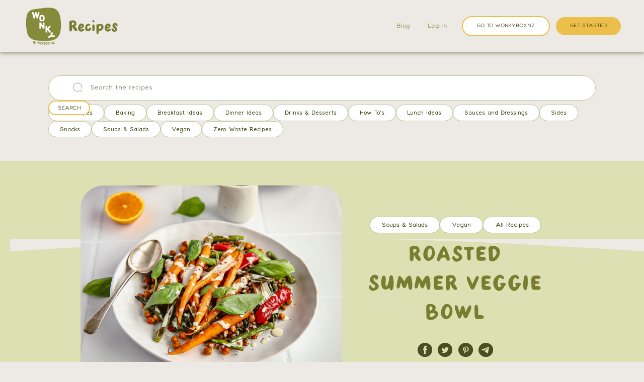

--- FILE ---
content_type: text/html
request_url: https://recipes.wonkybox.nz/recipes/roasted-summer-veg-bowl
body_size: 11000
content:
<!DOCTYPE html><!-- Last Published: Tue Oct 28 2025 06:55:17 GMT+0000 (Coordinated Universal Time) --><html data-wf-domain="recipes.wonkybox.nz" data-wf-page="64cd25c0e95c58214f51174f" data-wf-site="64cd25c0e95c58214f511798" data-wf-collection="64cd25c0e95c58214f5117bc" data-wf-item-slug="roasted-summer-veg-bowl"><head><meta charset="utf-8"/><title>Roasted Summer Veggie Bowl | Wonky Box Recipe</title><meta content="Elevate your summer dining with our Roasted Summer Veggie Bowl recipe. A colourful medley of roasted vegetables, creating a delicious and nutritious bowl." name="description"/><meta content="Roasted Summer Veggie Bowl" property="og:title"/><meta content="This dish is full of flavour and extremely versatile. If you&#x27;re short of a variety of produce, play around and swap for anything else you&#x27;ve got a surplus of." property="og:description"/><meta content="https://cdn.prod.website-files.com/64cd25c0e95c58214f511753/64f44b9ac39ed7646ea7ab07_roasted%20vegtable%20web%20image%202.jpg" property="og:image"/><meta content="Roasted Summer Veggie Bowl" property="twitter:title"/><meta content="This dish is full of flavour and extremely versatile. If you&#x27;re short of a variety of produce, play around and swap for anything else you&#x27;ve got a surplus of." property="twitter:description"/><meta content="https://cdn.prod.website-files.com/64cd25c0e95c58214f511753/64f44b9ac39ed7646ea7ab07_roasted%20vegtable%20web%20image%202.jpg" property="twitter:image"/><meta property="og:type" content="website"/><meta content="summary_large_image" name="twitter:card"/><meta content="width=device-width, initial-scale=1" name="viewport"/><link href="https://cdn.prod.website-files.com/64cd25c0e95c58214f511798/css/wonkybox-blog-3163aa0d08e2e659b50bfb88a.shared.9ed85c0b3.min.css" rel="stylesheet" type="text/css"/><link href="https://fonts.googleapis.com" rel="preconnect"/><link href="https://fonts.gstatic.com" rel="preconnect" crossorigin="anonymous"/><script src="https://ajax.googleapis.com/ajax/libs/webfont/1.6.26/webfont.js" type="text/javascript"></script><script type="text/javascript">WebFont.load({  google: {    families: ["Inconsolata:400,700"]  }});</script><script type="text/javascript">!function(o,c){var n=c.documentElement,t=" w-mod-";n.className+=t+"js",("ontouchstart"in o||o.DocumentTouch&&c instanceof DocumentTouch)&&(n.className+=t+"touch")}(window,document);</script><link href="https://cdn.prod.website-files.com/64cd25c0e95c58214f511798/64ee65052060d680ebf5df40_Wonkybox%20favicon.png" rel="shortcut icon" type="image/x-icon"/><link href="https://cdn.prod.website-files.com/64cd25c0e95c58214f511798/64ee650bccaa128df7e054c5_Wonkybox%20webclip.png" rel="apple-touch-icon"/><script type="text/javascript">!function(f,b,e,v,n,t,s){if(f.fbq)return;n=f.fbq=function(){n.callMethod?n.callMethod.apply(n,arguments):n.queue.push(arguments)};if(!f._fbq)f._fbq=n;n.push=n;n.loaded=!0;n.version='2.0';n.agent='plwebflow';n.queue=[];t=b.createElement(e);t.async=!0;t.src=v;s=b.getElementsByTagName(e)[0];s.parentNode.insertBefore(t,s)}(window,document,'script','https://connect.facebook.net/en_US/fbevents.js');fbq('init', '966710040827123');fbq('track', 'PageView');</script><!-- CMS Load -->
<script async src="https://cdn.jsdelivr.net/npm/@finsweet/attributes-cmsload@1/cmsload.js"></script>

<!-- CMS Nest -->
<script async src="https://cdn.jsdelivr.net/npm/@finsweet/attributes-cmsnest@1/cmsnest.js"></script>

<!-- [Attributes by Finsweet] CMS Slider -->
<script async src="https://cdn.jsdelivr.net/npm/@finsweet/attributes-cmsslider@1/cmsslider.js"></script>

<!-- [Attributes by Finsweet] Copy to clipboard -->
<script defer src="https://cdn.jsdelivr.net/npm/@finsweet/attributes-copyclip@1/copyclip.js"></script>

<script>
// Detecting if it is an iOS device, true/false
  var iOS = !!navigator.platform && /iPad|iPhone|iPod/.test(navigator.platform); 

  $(document).ready(function(){ 
    // Defining that "overlay" is the element that has a changing display value
    var overlay = document.querySelector('.w-nav-overlay');

    // Creating our mutation observer, which we attach to overlay later
    var observer = new MutationObserver(function(mutations) {
      mutations.forEach(function(mutationRecord) {

        // Checking if it's the style attribute got changed and if display value now set to 'none'?
        if( mutationRecord.attributeName === 'style' && window.getComputedStyle(overlay).getPropertyValue('display') !== 'none'){

          //Overlay's  display value is no longer 'none', now changing the "body" styles:
          if (iOS) { 
            // for iOS devices:
            var x = $(window).scrollTop().toFixed()
            

            $('body').css({'overflow': 'hidden',
                           'position': 'fixed',
                           'top' : '-' + x + 'px',
                           'width': '100vw'});
          }
          // for all other devices:
          $('body').css('overflow', 'hidden');  
        } 
         //Overlay's  display value back to 'none' , now changing the "body" styles again:
         else {
               if (iOS) {
               //  for iOS devices:
                  var t = $('body').css('top').replace('-','').replace('px','')
                  $('body').css({'overflow': 'auto',
                                 'position': '',
                                 'width': '100vw'});
                  $('body').animate({scrollTop:t}, 0);
               }
              // for all other devices:
              $('body').css('overflow', '');

        }

      });    
    });
    // Attach the mutation observer to overlay, and only when attribute values change
    observer.observe(overlay, { attributes : true, attributeFilter : ['style']});

  });

</script>

<script async src="https://static.klaviyo.com/onsite/js/klaviyo.js?company_id=YydTxz"></script>

<!-- Google Tag Manager -->
<script>(function(w,d,s,l,i){w[l]=w[l]||[];w[l].push({'gtm.start':
new Date().getTime(),event:'gtm.js'});var f=d.getElementsByTagName(s)[0],
j=d.createElement(s),dl=l!='dataLayer'?'&l='+l:'';j.async=true;j.src=
'https://www.googletagmanager.com/gtm.js?id='+i+dl;f.parentNode.insertBefore(j,f);
})(window,document,'script','dataLayer','GTM-53NLVTP');</script>
<!-- End Google Tag Manager --><!-- [Attributes by Finsweet] Social Share -->
<script defer src="https://cdn.jsdelivr.net/npm/@finsweet/attributes-socialshare@1/socialshare.js"></script></head><body><div data-animation="over-left" class="navbar w-nav" data-easing2="ease" data-easing="ease" data-collapse="medium" data-w-id="46712134-d0e5-b16f-f486-4824abaa54ab" role="banner" data-no-scroll="1" data-duration="400" data-doc-height="1"><div class="navbarcontainer w-container"><div class="shadow"></div><div class="navbar-content"><div id="w-node-_46712134-d0e5-b16f-f486-4824abaa54af-abaa54ab" class="menu-button w-nav-button"><div class="menu-icon w-icon-nav-menu"></div></div><nav role="navigation" class="navbar-menu w-nav-menu"><div class="close-button-link-wrap"><a href="#" class="w-inline-block"><div class="close-button-link"><img src="https://cdn.prod.website-files.com/64cd25c0e95c58214f511798/64cd25c0e95c58214f5117a2_x%20close%20-%20button.svg" loading="lazy" width="Auto" height="Auto" alt="" class="x-close"/></div></a></div><div class="wrap vertical-flex"><div class="menu-layout"><div class="w-dyn-list"><div role="list" class="w-dyn-items"><div role="listitem" class="w-dyn-item"><a href="/recipes-categories/all-recipes" class="nav-menu-link tablet-menu w-nav-link">All Recipes</a></div><div role="listitem" class="w-dyn-item"><a href="/recipes-categories/baking" class="nav-menu-link tablet-menu w-nav-link">Baking</a></div><div role="listitem" class="w-dyn-item"><a href="/recipes-categories/breakfast-ideas" class="nav-menu-link tablet-menu w-nav-link">Breakfast Ideas</a></div><div role="listitem" class="w-dyn-item"><a href="/recipes-categories/dinner-ideas" class="nav-menu-link tablet-menu w-nav-link">Dinner Ideas</a></div><div role="listitem" class="w-dyn-item"><a href="/recipes-categories/drinks-and-desserts" class="nav-menu-link tablet-menu w-nav-link">Drinks &amp; Desserts</a></div><div role="listitem" class="w-dyn-item"><a href="/recipes-categories/how-to" class="nav-menu-link tablet-menu w-nav-link">How To&#x27;s</a></div><div role="listitem" class="w-dyn-item"><a href="/recipes-categories/lunch-ideas" class="nav-menu-link tablet-menu w-nav-link">Lunch Ideas</a></div><div role="listitem" class="w-dyn-item"><a href="/recipes-categories/sauces-and-dressings" class="nav-menu-link tablet-menu w-nav-link">Sauces and Dressings</a></div><div role="listitem" class="w-dyn-item"><a href="/recipes-categories/sides" class="nav-menu-link tablet-menu w-nav-link">Sides</a></div><div role="listitem" class="w-dyn-item"><a href="/recipes-categories/snacks" class="nav-menu-link tablet-menu w-nav-link">Snacks</a></div><div role="listitem" class="w-dyn-item"><a href="/recipes-categories/soups-and-salads" class="nav-menu-link tablet-menu w-nav-link">Soups &amp; Salads</a></div><div role="listitem" class="w-dyn-item"><a href="/recipes-categories/vegan" class="nav-menu-link tablet-menu w-nav-link">Vegan</a></div><div role="listitem" class="w-dyn-item"><a href="/recipes-categories/zero-waste-recipes" class="nav-menu-link tablet-menu w-nav-link">Zero Waste Recipes</a></div></div></div><a href="https://blog.wonkybox.nz/blog-categories/all-posts" target="_blank" class="nav-menu-link tablet-menu w-nav-link">Blog</a><div class="wrap horizontal"><a href="https://checkout.wonkybox.nz/" id="w-node-_46712134-d0e5-b16f-f486-4824abaa54c2-abaa54ab" class="main-button inside-nav-menu w-nav-link"><div class="text nav">GET STARTED</div></a><a href="https://wonkybox.nz" id="w-node-_46712134-d0e5-b16f-f486-4824abaa54c5-abaa54ab" class="main-button inside-nav-menu return responsive w-nav-link"><div class="text nav">GO TO WONKYBOX.NZ</div></a></div><a href="#" class="nav-menu-link tablet-visible w-nav-link">Log in</a><div class="wrap horizontal-flex tablet-menu wr div-block-4"><div class="wrap right-space"><div class="paragraph">Already have an account? </div></div><a href="https://account.wonkybox.nz/" class="button centered w-button">Log in</a></div></div><div class="wrap relative"><div class="veg-image-2 menu"><img src="https://cdn.prod.website-files.com/64cd25c0e95c58214f511798/64cd25c0e95c58214f5117ad_Pear%20(rgb%20no%20background)%201-min.png" alt="" sizes="100vw" srcset="https://cdn.prod.website-files.com/64cd25c0e95c58214f511798/64cd25c0e95c58214f5117ad_Pear%2520(rgb%2520no%2520background)%25201-min-p-500.png 500w, https://cdn.prod.website-files.com/64cd25c0e95c58214f511798/64cd25c0e95c58214f5117ad_Pear%20(rgb%20no%20background)%201-min.png 616w" class="inside-image"/></div><div class="menu-fotter tablet-menu"><img src="https://cdn.prod.website-files.com/64cd25c0e95c58214f511798/64cd25c0e95c58214f5117a3_curved%20line.svg" loading="lazy" alt="" class="footer-img relative"/><div class="background-2"><div id="w-node-_46712134-d0e5-b16f-f486-4824abaa54d6-abaa54ab" class="content-wrapper"><h4 class="footer-titles-2 left-aligned color-swap">help &amp; support</h4><div class="footer-container left-aligned vertical"><div class="footer-link-wrapper"><a href="https://wonkybox.nz/pages/faqs" class="menu-footer-link">FAQs</a></div><div class="footer-link-wrapper"><a href="https://wonkybox.nz/pages/contact-us" class="menu-footer-link">Contact</a></div></div></div><div id="w-node-_46712134-d0e5-b16f-f486-4824abaa54e0-abaa54ab" class="content-wrapper"><h4 class="footer-titles-2 left-aligned color-swap">let&#x27;s connect</h4><div class="footer-container left-aligned menu"><a href="https://www.facebook.com/wonkybox" target="_blank" class="sm-link w-inline-block"><img src="https://cdn.prod.website-files.com/64cd25c0e95c58214f511798/64cd25c0e95c58214f5117a9_Facebook%20white.svg" loading="lazy" alt="" class="sm-icon menu"/></a><a href="https://www.instagram.com/wonkybox.nz/" target="_blank" class="sm-link w-inline-block"><img src="https://cdn.prod.website-files.com/64cd25c0e95c58214f511798/64cd25c0e95c58214f5117a4_Instagram%20-%20white.svg" loading="lazy" alt="" class="sm-icon menu"/></a><a href="https://www.tiktok.com/@wonkybox.nz" target="_blank" class="sm-link w-inline-block"><img src="https://cdn.prod.website-files.com/64cd25c0e95c58214f511798/64cd25c0e95c58214f5117a5_Pinterest%20-%20white.svg" loading="lazy" alt="" class="sm-icon menu"/></a><a href="/cdn-cgi/l/email-protection#ed8588818182ad9a828386948f8295c38397d29e988f87888e99d0ae989e998280889fc8dfdd9e989d9d829f99c8dfdd84839c98849f94" class="sm-link last w-inline-block"><img src="https://cdn.prod.website-files.com/64cd25c0e95c58214f511798/64cd25c0e95c58214f5117a8_Mail%20-%20white.svg" loading="lazy" alt="" class="sm-icon menu"/></a></div></div></div></div></div></div></nav><div class="w-dyn-list"><div role="list" class="w-dyn-items"><div role="listitem" class="flex horizontal centered left-aligned w-dyn-item"><a href="/recipes-categories/all-recipes" class="brand-link w-nav-brand"><img src="https://cdn.prod.website-files.com/64cd25c0e95c58214f511798/64cd25c0e95c58214f5117ac_Logo.png" loading="lazy" alt="" class="logo"/></a><a href="/recipes-categories/all-recipes" class="link-block w-inline-block"><div class="site-name">Recipes</div></a></div></div></div><div id="w-node-_46712134-d0e5-b16f-f486-4824abaa54f7-abaa54ab" class="right-menu-holder"><a href="https://blog.wonkybox.nz/blog-categories/all-posts" target="_blank" class="nav-menu-link desktop w-nav-link">Blog</a><a href="https://account.wonkybox.nz/" target="_blank" class="nav-menu-link hidden w-nav-link">Log in</a><a href="https://www.wonkybox.nz/" class="main-button inside-nav-menu return w-nav-link"><div class="text nav">GO TO WONKYBOX.NZ</div></a><a href="https://checkout.wonkybox.nz/" class="main-button inside-nav-menu show-in-menu w-nav-link"><div class="text nav">GET STARTED</div></a></div></div><div class="green-bg"></div></div></div><section class="search-section"><div class="wrapper max-width-80 bottom-spacing"><form action="/search" class="search w-form"><a href="#" class="x-close-button absolute w-inline-block"><img src="https://cdn.prod.website-files.com/64cd25c0e95c58214f511798/64cd25c0e95c58214f511777_x-close%20-svg.svg" loading="lazy" alt="" class="x-close-icon"/></a><input class="search-bar w-input" autocomplete="off" maxlength="256" name="query" placeholder="Search the recipes" type="search" id="search" required=""/><input type="submit" class="search-button w-button" value="SEARCH"/></form><div class="flex horizontal hidden"><div class="blog-category-wrapper w-dyn-list"><div role="list" class="blog-category-list bottom-spacing top-spacing w-dyn-items"><div role="listitem" class="blog-category-item w-dyn-item"><a href="/recipes-categories/all-recipes" class="blog-category w-button">All Recipes</a></div><div role="listitem" class="blog-category-item w-dyn-item"><a href="/recipes-categories/baking" class="blog-category w-button">Baking</a></div><div role="listitem" class="blog-category-item w-dyn-item"><a href="/recipes-categories/breakfast-ideas" class="blog-category w-button">Breakfast Ideas</a></div><div role="listitem" class="blog-category-item w-dyn-item"><a href="/recipes-categories/dinner-ideas" class="blog-category w-button">Dinner Ideas</a></div><div role="listitem" class="blog-category-item w-dyn-item"><a href="/recipes-categories/drinks-and-desserts" class="blog-category w-button">Drinks &amp; Desserts</a></div><div role="listitem" class="blog-category-item w-dyn-item"><a href="/recipes-categories/how-to" class="blog-category w-button">How To&#x27;s</a></div><div role="listitem" class="blog-category-item w-dyn-item"><a href="/recipes-categories/lunch-ideas" class="blog-category w-button">Lunch Ideas</a></div><div role="listitem" class="blog-category-item w-dyn-item"><a href="/recipes-categories/sauces-and-dressings" class="blog-category w-button">Sauces and Dressings</a></div><div role="listitem" class="blog-category-item w-dyn-item"><a href="/recipes-categories/sides" class="blog-category w-button">Sides</a></div><div role="listitem" class="blog-category-item w-dyn-item"><a href="/recipes-categories/snacks" class="blog-category w-button">Snacks</a></div><div role="listitem" class="blog-category-item w-dyn-item"><a href="/recipes-categories/soups-and-salads" class="blog-category w-button">Soups &amp; Salads</a></div><div role="listitem" class="blog-category-item w-dyn-item"><a href="/recipes-categories/vegan" class="blog-category w-button">Vegan</a></div><div role="listitem" class="blog-category-item w-dyn-item"><a href="/recipes-categories/zero-waste-recipes" class="blog-category w-button">Zero Waste Recipes</a></div></div></div></div></div></section><div class="title-section"><div class="top-wave light-green"><img src="https://cdn.prod.website-files.com/64cd25c0e95c58214f511798/64cd25c0e95c58214f511789_light%20green-top-wave-large.svg" loading="lazy" alt=""/></div><div class="recipe-grid"><div id="w-node-_3511d6a9-f671-6257-0dba-92e54758f578-4f51174f" class="blog-image desktop"><img loading="lazy" alt="" src="https://cdn.prod.website-files.com/64cd25c0e95c58214f511753/64f44b9ac39ed7646ea7ab07_roasted%20vegtable%20web%20image%202.jpg" sizes="(max-width: 767px) 100vw, (max-width: 991px) 401.4895935058594px, (max-width: 1439px) 41vw, (max-width: 1919px) 36vw, 41vw" srcset="https://cdn.prod.website-files.com/64cd25c0e95c58214f511753/64f44b9ac39ed7646ea7ab07_roasted%20vegtable%20web%20image%202-p-500.jpg 500w, https://cdn.prod.website-files.com/64cd25c0e95c58214f511753/64f44b9ac39ed7646ea7ab07_roasted%20vegtable%20web%20image%202-p-800.jpg 800w, https://cdn.prod.website-files.com/64cd25c0e95c58214f511753/64f44b9ac39ed7646ea7ab07_roasted%20vegtable%20web%20image%202-p-1080.jpg 1080w, https://cdn.prod.website-files.com/64cd25c0e95c58214f511753/64f44b9ac39ed7646ea7ab07_roasted%20vegtable%20web%20image%202-p-1600.jpg 1600w, https://cdn.prod.website-files.com/64cd25c0e95c58214f511753/64f44b9ac39ed7646ea7ab07_roasted%20vegtable%20web%20image%202-p-2000.jpg 2000w, https://cdn.prod.website-files.com/64cd25c0e95c58214f511753/64f44b9ac39ed7646ea7ab07_roasted%20vegtable%20web%20image%202.jpg 2400w" class="blog-image"/></div><div id="w-node-_1085bcd9-9ccd-2d07-b7f8-f4663f4f1139-4f51174f" class="blog-name-wrapper"><div class="blog-tag-wrapper desktop w-dyn-list"><div role="list" class="blog-tag-list w-dyn-items"><div role="listitem" class="blog-tag-item w-dyn-item"><a href="/recipes-categories/soups-and-salads" class="blog-tag bottom-margin desktop no-margin w-button">Soups &amp; Salads</a></div><div role="listitem" class="blog-tag-item w-dyn-item"><a href="/recipes-categories/vegan" class="blog-tag bottom-margin desktop no-margin w-button">Vegan</a></div><div role="listitem" class="blog-tag-item w-dyn-item"><a href="/recipes-categories/all-recipes" class="blog-tag bottom-margin desktop no-margin w-button">All Recipes</a></div></div></div><h1 fs-socialshare-element="content" class="h1-heading bottom-spacing">Roasted Summer Veggie Bowl</h1><div class="blog-tag-wrapper responsive w-dyn-list"><div role="list" class="blog-tag-list w-dyn-items"><div role="listitem" class="blog-tag-item w-dyn-item"><a href="/recipes-categories/soups-and-salads" class="blog-tag bottom-margin desktop no-margin w-button">Soups &amp; Salads</a></div><div role="listitem" class="blog-tag-item w-dyn-item"><a href="/recipes-categories/vegan" class="blog-tag bottom-margin desktop no-margin w-button">Vegan</a></div><div role="listitem" class="blog-tag-item w-dyn-item"><a href="/recipes-categories/all-recipes" class="blog-tag bottom-margin desktop no-margin w-button">All Recipes</a></div><div role="listitem" class="blog-tag-item w-dyn-item"><a href="/recipes-categories/lunch-ideas" class="blog-tag bottom-margin desktop no-margin w-button">Lunch Ideas</a></div><div role="listitem" class="blog-tag-item w-dyn-item"><a href="/recipes-categories/sides" class="blog-tag bottom-margin desktop no-margin w-button">Sides</a></div></div></div><div class="blog-image responsive"><img loading="lazy" alt="" src="https://cdn.prod.website-files.com/64cd25c0e95c58214f511753/64f44b9ac39ed7646ea7ab07_roasted%20vegtable%20web%20image%202.jpg" sizes="(max-width: 479px) 88vw, (max-width: 767px) 64vw, 100vw" srcset="https://cdn.prod.website-files.com/64cd25c0e95c58214f511753/64f44b9ac39ed7646ea7ab07_roasted%20vegtable%20web%20image%202-p-500.jpg 500w, https://cdn.prod.website-files.com/64cd25c0e95c58214f511753/64f44b9ac39ed7646ea7ab07_roasted%20vegtable%20web%20image%202-p-800.jpg 800w, https://cdn.prod.website-files.com/64cd25c0e95c58214f511753/64f44b9ac39ed7646ea7ab07_roasted%20vegtable%20web%20image%202-p-1080.jpg 1080w, https://cdn.prod.website-files.com/64cd25c0e95c58214f511753/64f44b9ac39ed7646ea7ab07_roasted%20vegtable%20web%20image%202-p-1600.jpg 1600w, https://cdn.prod.website-files.com/64cd25c0e95c58214f511753/64f44b9ac39ed7646ea7ab07_roasted%20vegtable%20web%20image%202-p-2000.jpg 2000w, https://cdn.prod.website-files.com/64cd25c0e95c58214f511753/64f44b9ac39ed7646ea7ab07_roasted%20vegtable%20web%20image%202.jpg 2400w" class="blog-image"/></div><div class="flex horizontal centered top-spacing"><a fs-socialshare-element="facebook" href="#" class="sm-link w-inline-block"><img src="https://cdn.prod.website-files.com/64cd25c0e95c58214f511798/64cd25c0e95c58214f51178c_Facebook%20-%20dark%20green.svg" loading="lazy" alt="facebook icon
" class="sm-icon"/></a><a fs-socialshare-element="twitter" href="#" class="sm-link w-inline-block"><img src="https://cdn.prod.website-files.com/64cd25c0e95c58214f511798/64cd25c0e95c58214f51178e_Twitter-%20dark%20green.svg" loading="lazy" alt="twitter icon
" class="sm-icon"/></a><a fs-socialshare-element="pinterest" href="#" class="sm-link w-inline-block"><img src="https://cdn.prod.website-files.com/64cd25c0e95c58214f511798/64cd25c0e95c58214f51178d_Pinterest%20-%20dark%20green.svg" loading="lazy" alt="pinterest icon
" class="sm-icon"/></a><a fs-socialshare-element="telegram" href="#" class="sm-link last w-inline-block"><img src="https://cdn.prod.website-files.com/64cd25c0e95c58214f511798/64cd25c0e95c58214f51178b_telegram%20-%20dark%20green.svg" loading="lazy" alt="telegram icon
" class="sm-icon"/></a></div></div></div><div class="bottom-wave light-green"></div></div><section class="section"><div class="rich-text-wrap"><div class="flex horizontal bottom-spaciing centered w-condition-invisible"><div style="background-image:none" class="author-img"></div><div class="flex left-spacing"><div class="capital-text">WRITTEN BY</div><div class="author-name w-dyn-bind-empty"></div><div class="author-occupation w-dyn-bind-empty"></div><div class="author-date w-dyn-bind-empty"></div></div></div><div class="flex horizontal centered bordrers responsive"><div id="w-node-_6d73bf5b-ee03-d522-3ac2-ddbe961db96f-4f51174f" class="flex horizontal side-spacing"><div class="detail-name">SERVES:</div><div class="detail-name right">2</div></div><div id="w-node-_5ae077eb-5288-271a-d465-4b42f1fa7ced-4f51174f" class="flex horizontal side-spacing"><div class="detail-name">Prep Time: </div><div class="detail-name right">15min</div></div><div id="w-node-_56188db1-3911-fabe-5861-d96a5f378328-4f51174f" class="flex horizontal"><div class="detail-name">Cook Time:</div><div class="detail-name right">30min</div></div></div><div class="rich-text-block w-richtext"><p>This dish is full of flavour and extremely versatile. If you&#x27;re short of a variety of produce, play around and swap for anything else you&#x27;ve got a surplus of.</p></div><div class="w-layout-hflex ingridient-grid"><div class="rich-text-blog w-richtext"><h3>INGREDIENTS</h3><ul role="list"><li>1 Capsicum</li><li>5 Asparagus</li><li>6 Carrots</li><li>1 Can Cooked Chickpeas 400g</li><li>1 Can Cooked Lentils 400g </li><li>1/2 Leek</li><li>1 Teaspoon Smoked Paprika</li><li>1 Teaspoon Cumin</li><li>Olive oil</li><li>Salt</li></ul></div><div id="w-node-_325c6bcf-f0fd-5158-e30b-02d000c9f7b7-4f51174f" class="rich-text-blog top-margin w-richtext"><ul role="list"><li>3 tablespoons tahini paste</li><li>1 tablespoon of maple syrup</li><li>Juice of half a lemon or orange juice (if you got oranges in your box this week) </li><li>Salt &amp; Pepper</li><li>50mls warm water</li></ul></div><div id="w-node-beb6b248-1698-2bbd-3f63-7b43dca311ec-4f51174f" class="rich-text-blog w-richtext"><h3>INSTRUCTIONS:</h3><ol role="list"><li>Place the chickpeas into a sieve drain and rinse with running water. Use a clean tea towel to dry the chickpeas. Set aside.</li><li>Drain and rinse the lentils and set aside ensuring to remove as much water as possible.</li><li>Slice the capsicum into strips. Scrub the carrots clean, remove the tips and tops &amp; slice lengthwise down the middle.</li><li>Place the chickpea carrots and capsicum into a bowl and season with cumin, paprika, olive oil salt and pepper. Transfer from the bowl onto a non-stick tray and place into the oven at 200 degrees for 25 minutes. At the halfway mark give the mixture a stir around to ensure even cooking.</li><li>Trim the asparagus &amp; cut into bite-sized pieces. Wash the leeks thoroughly, discard the roots, and discard the dark green leaves. Slice lengthwise. Place the leek &amp; asparagus on a separate tray and drizzle with olive oil salt &amp; pepper. Bake in the oven at 200 degrees for 12 minutes.</li></ol><h5><strong>TO MAKE THE DRESSING:</strong></h5><ol start="" role="list"><li>Add the tahini paste, maple syrup, salt, pepper lemon juice or (orange juice) to a bowl. Wisk in 50ml warm water slowly until a smooth creamy pourable dressing forms. Taste and add more maple syrup for sweetness or lemon juice if you wish.</li><li>To assemble add the lentils, chickpeas, capsicum, carrots, leeks, and asparagus to a bowl, and add a generous handful of freshly torn basil leaves. Pour in the tahini dressing mix well and serve.</li></ol><h5>HOW TO STORE:</h5><p>Leave in a tupperware in the fridge for a delicious lunch for tomorrow. Eat within 3 days. <br/></p></div></div><div class="sm-elements"><div fs-socialshare-element="twitter-username">wonkybox</div><div fs-socialshare-element="content" class="telegram-share"><h2 class="pinterest-share-heading">Roasted Summer Veggie Bowl</h2><div>This dish is full of flavour and extremely versatile. If you&#x27;re short of a variety of produce, play around and swap for anything else you&#x27;ve got a surplus of.</div></div><div fs-socialshare-element="pinterest-description" class="pinterest-share"><h2 fs-socialshare-element="content" class="pinterest-share-heading">Roasted Summer Veggie Bowl</h2><div>This dish is full of flavour and extremely versatile. If you&#x27;re short of a variety of produce, play around and swap for anything else you&#x27;ve got a surplus of.</div></div><img alt="" loading="lazy" fs-socialshare-element="facebook-image" src="https://cdn.prod.website-files.com/64cd25c0e95c58214f511753/64f44b9ac39ed7646ea7ab07_roasted%20vegtable%20web%20image%202.jpg" sizes="100vw" srcset="https://cdn.prod.website-files.com/64cd25c0e95c58214f511753/64f44b9ac39ed7646ea7ab07_roasted%20vegtable%20web%20image%202-p-500.jpg 500w, https://cdn.prod.website-files.com/64cd25c0e95c58214f511753/64f44b9ac39ed7646ea7ab07_roasted%20vegtable%20web%20image%202-p-800.jpg 800w, https://cdn.prod.website-files.com/64cd25c0e95c58214f511753/64f44b9ac39ed7646ea7ab07_roasted%20vegtable%20web%20image%202-p-1080.jpg 1080w, https://cdn.prod.website-files.com/64cd25c0e95c58214f511753/64f44b9ac39ed7646ea7ab07_roasted%20vegtable%20web%20image%202-p-1600.jpg 1600w, https://cdn.prod.website-files.com/64cd25c0e95c58214f511753/64f44b9ac39ed7646ea7ab07_roasted%20vegtable%20web%20image%202-p-2000.jpg 2000w, https://cdn.prod.website-files.com/64cd25c0e95c58214f511753/64f44b9ac39ed7646ea7ab07_roasted%20vegtable%20web%20image%202.jpg 2400w" class="sm-share-images fb"/><img alt="" loading="lazy" fs-socialshare-element="pinterest-image" src="https://cdn.prod.website-files.com/64cd25c0e95c58214f511753/64f44b9ac39ed7646ea7ab07_roasted%20vegtable%20web%20image%202.jpg" sizes="100vw" srcset="https://cdn.prod.website-files.com/64cd25c0e95c58214f511753/64f44b9ac39ed7646ea7ab07_roasted%20vegtable%20web%20image%202-p-500.jpg 500w, https://cdn.prod.website-files.com/64cd25c0e95c58214f511753/64f44b9ac39ed7646ea7ab07_roasted%20vegtable%20web%20image%202-p-800.jpg 800w, https://cdn.prod.website-files.com/64cd25c0e95c58214f511753/64f44b9ac39ed7646ea7ab07_roasted%20vegtable%20web%20image%202-p-1080.jpg 1080w, https://cdn.prod.website-files.com/64cd25c0e95c58214f511753/64f44b9ac39ed7646ea7ab07_roasted%20vegtable%20web%20image%202-p-1600.jpg 1600w, https://cdn.prod.website-files.com/64cd25c0e95c58214f511753/64f44b9ac39ed7646ea7ab07_roasted%20vegtable%20web%20image%202-p-2000.jpg 2000w, https://cdn.prod.website-files.com/64cd25c0e95c58214f511753/64f44b9ac39ed7646ea7ab07_roasted%20vegtable%20web%20image%202.jpg 2400w" class="sm-share-images pinterest"/></div><div class="flex horizontal centered bottom-spacing top-border w-condition-invisible"><div style="background-image:none" class="author-img"></div><div class="grid _2-column"><div id="w-node-_0f217cb1-469f-3d06-951f-26f536802544-4f51174f" class="flex"><div id="w-node-f033e3c4-235d-aa80-ee3b-7fa869484488-4f51174f" class="capital-text">WRITTEN BY</div><div id="w-node-fecc6669-bb37-573e-e703-ccf272aaad4f-4f51174f" class="author-name w-dyn-bind-empty"></div><div id="w-node-_5318b76b-7c63-36d3-0267-77bf66a991a5-4f51174f" class="author-occupation w-dyn-bind-empty"></div><div class="author-date w-dyn-bind-empty"></div></div><div class="about-wrap"><div id="w-node-_88cc096a-c414-1cfc-09c0-790cda2505aa-4f51174f" class="capital-text gap">ABOUT</div><div id="w-node-_7a77344a-a550-96ec-5e3e-ade666fd6d2d-4f51174f" class="author-bio w-dyn-bind-empty"></div></div><div id="w-node-d4b797b7-3481-7ef5-d863-cba7dd271b6e-4f51174f" class="column-wrap responsive"><div id="w-node-d4b797b7-3481-7ef5-d863-cba7dd271b6f-4f51174f" class="capital-text gap">ABOUT</div><div id="w-node-d4b797b7-3481-7ef5-d863-cba7dd271b71-4f51174f" class="author-bio w-dyn-bind-empty"></div></div></div></div><div class="flex centered"><a id="print" href="#" class="print-button w-inline-block"><img src="https://cdn.prod.website-files.com/64cd25c0e95c58214f511798/6604e7828b436fcc6a7ed7d6_Print.svg" loading="lazy" alt="print icon" class="print-icon"/><div>PRINT RECIPE</div></a></div></div></section><div class="reviews-section"><div class="rich-text-wrap"><div class="grid hidden"><div id="w-node-f9dfaddc-bd1b-7b3c-b975-d2e0bae30c72-4f51174f" class="reviewer-img"></div><div class="review-form w-form"><form id="email-form" name="email-form" data-name="Email Form" method="get" data-wf-page-id="64cd25c0e95c58214f51174f" data-wf-element-id="1c70ffd2-35dd-beaf-2a41-4eed4da53071"><textarea placeholder="Share your thoughts" maxlength="5000" id="field" name="field" data-name="Field" class="text-field message w-input"></textarea><div class="grid flex"><input class="text-field w-input" maxlength="256" name="name" data-name="Name" placeholder="Your name" type="text" id="name"/><input class="text-field email w-input" maxlength="256" name="email" data-name="Email" placeholder="Email address" type="email" id="email" required=""/></div><input type="submit" data-wait="Please wait..." class="main-button w-button" value="POST COMMENT"/></form><div class="w-form-done"><div>Thank you! Your submission has been received!</div></div><div class="w-form-fail"><div>Oops! Something went wrong while submitting the form.</div></div></div></div></div><div class="top-wave yellow-second"></div><div class="bottom-wave-2 yellow-second"></div><div class="comments-wrap"><h2 class="h2-heading bottom-spacing">tell us what you think</h2><div class="comments-embed w-embed w-script"><script data-cfasync="false" src="/cdn-cgi/scripts/5c5dd728/cloudflare-static/email-decode.min.js"></script><script async src="https://talk.hyvor.com/embed/embed.js" type="module"></script>
<hyvor-talk-comments website-id="9446" page-id=""></hyvor-talk-comments></div></div></div><div class="spacing"></div><section class="recommendations"><div class="content-wrapper"><h2 class="h2-heading">tempting recommendations</h2><div class="blog-list-wrapper horizontal-scroll w-dyn-list"><div role="list" class="blog-list horizontal-scroll w-dyn-items"><div id="w-node-_346cd025-1ad9-8af8-8c00-bbe67861a888-4f51174f" role="listitem" class="blog-item slider-item w-dyn-item"><div class="tr-cont custom"><a href="/recipes/christmas-brownie-wreath" class="link-to-blog w-inline-block"><img loading="lazy" alt="Chocolate brownie wreath topped with whipped cream and fresh summer fruits like cherries, strawberries, and plums, with festive dried orange slices." src="https://cdn.prod.website-files.com/64cd25c0e95c58214f511753/6943f0c9d45323116a405ef0_Christmas%20Wreath%20-min.JPG" class="image-thumbnail img"/></a><div class="flex"><div class="blog-container"><div class="categories-wrapper w-dyn-list"><div role="list" class="categories-list w-dyn-items"><div role="listitem" class="categories-item w-dyn-item"><a href="/recipes-categories/drinks-and-desserts" class="blog-tag-button w-button">Drinks &amp; Desserts</a></div></div></div><a href="/recipes/christmas-brownie-wreath" class="link-to-blog w-inline-block"><div ms-code-truncate="31" class="heading-4 blog">Christmas Brownie Wreath</div></a><p ms-code-truncate="120" class="short-blog-description">A fudgy chocolate brownie wreath topped with whipped cream and summer fruit - an easy, festive centrepiece with minimal fuss.</p></div><div class="padding"><div class="bottom-part"><a href="/recipes/christmas-brownie-wreath" class="main-button w-button">READ MORE</a></div></div></div></div></div><div id="w-node-_346cd025-1ad9-8af8-8c00-bbe67861a888-4f51174f" role="listitem" class="blog-item slider-item w-dyn-item"><div class="tr-cont custom"><a href="/recipes/cherry-tiramisu" class="link-to-blog w-inline-block"><img loading="lazy" alt="Glass dish layered with coffee-soaked ladyfingers, vibrant cherry compote, and fluffy mascarpone cream, dusted with cocoa and topped with fresh cherries." src="https://cdn.prod.website-files.com/64cd25c0e95c58214f511753/69409012055d83257a9a3f82_IMG_9548.jpeg" class="image-thumbnail img"/></a><div class="flex"><div class="blog-container"><div class="categories-wrapper w-dyn-list"><div role="list" class="categories-list w-dyn-items"><div role="listitem" class="categories-item w-dyn-item"><a href="/recipes-categories/all-recipes" class="blog-tag-button w-button">All Recipes</a></div></div></div><a href="/recipes/cherry-tiramisu" class="link-to-blog w-inline-block"><div ms-code-truncate="31" class="heading-4 blog">Cherry Tiramisu</div></a><p ms-code-truncate="120" class="short-blog-description">A no-bake tiramisu twist layered with coffee-dipped ladyfingers, cherry compote, and airy mascarpone cream.</p></div><div class="padding"><div class="bottom-part"><a href="/recipes/cherry-tiramisu" class="main-button w-button">READ MORE</a></div></div></div></div></div><div id="w-node-_346cd025-1ad9-8af8-8c00-bbe67861a888-4f51174f" role="listitem" class="blog-item slider-item w-dyn-item"><div class="tr-cont custom"><a href="/recipes/crispy-smashed-potatoes-with-basil-pesto-asparagus" class="link-to-blog w-inline-block"><img loading="lazy" alt="Golden crispy smashed potatoes topped with bright green basil pesto, sautéed asparagus spears, shaved parmesan and fresh basil leaves on a serving platter" src="https://cdn.prod.website-files.com/64cd25c0e95c58214f511753/693f3fbf96987d0b9476d998_Crispy%20smashed%20spuds%20with%20pesto%20and%20aspragus%20-min.JPG" class="image-thumbnail img"/></a><div class="flex"><div class="blog-container"><div class="categories-wrapper w-dyn-list"><div role="list" class="categories-list w-dyn-items"><div role="listitem" class="categories-item w-dyn-item"><a href="/recipes-categories/all-recipes" class="blog-tag-button w-button">All Recipes</a></div></div></div><a href="/recipes/crispy-smashed-potatoes-with-basil-pesto-asparagus" class="link-to-blog w-inline-block"><div ms-code-truncate="31" class="heading-4 blog">Crispy Smashed Potatoes with Basil Pesto &amp; Asparagus</div></a><p ms-code-truncate="120" class="short-blog-description">Boiled, smashed, then roasted until irresistibly crispy - topped with a homemade pesto that uses up the whole asparagus bunch.</p></div><div class="padding"><div class="bottom-part"><a href="/recipes/crispy-smashed-potatoes-with-basil-pesto-asparagus" class="main-button w-button">READ MORE</a></div></div></div></div></div><div id="w-node-_346cd025-1ad9-8af8-8c00-bbe67861a888-4f51174f" role="listitem" class="blog-item slider-item w-dyn-item"><div class="tr-cont custom"><a href="/recipes/big-summer-salad" class="link-to-blog w-inline-block"><img loading="lazy" alt="Vibrant green salad with blanched asparagus, broccoli, and snow peas, topped with sliced avocado, pink pickled onions, and chopped toasted hazelnuts, served over a swirl of creamy yoghurt sauce." src="https://cdn.prod.website-files.com/64cd25c0e95c58214f511753/6932f52744b8bca3dd6eccdc_Big%20Summer%20salad%20-min.JPG" class="image-thumbnail img"/></a><div class="flex"><div class="blog-container"><div class="categories-wrapper w-dyn-list"><div role="list" class="categories-list w-dyn-items"><div role="listitem" class="categories-item w-dyn-item"><a href="/recipes-categories/soups-and-salads" class="blog-tag-button w-button">Soups &amp; Salads</a></div></div></div><a href="/recipes/big-summer-salad" class="link-to-blog w-inline-block"><div ms-code-truncate="31" class="heading-4 blog">Big Summer Salad</div></a><p ms-code-truncate="120" class="short-blog-description">Blanched greens, avocado, yoghurt sauce and pickled onions make this crunchy salad a smart summer side with texture and tang.</p></div><div class="padding"><div class="bottom-part"><a href="/recipes/big-summer-salad" class="main-button w-button">READ MORE</a></div></div></div></div></div></div></div><div class="button-wrapper"><div class="button-wrap w-dyn-list"><div role="list" class="button-list w-dyn-items"><div role="listitem" class="button-item w-dyn-item"><a href="/recipes-categories/soups-and-salads" class="secondary-button w-button">BACK TO SOUPS &amp; SALADS</a></div></div></div></div></div></section><div class="footer"><div class="logo-wrapper"><img src="https://cdn.prod.website-files.com/64cd25c0e95c58214f511798/64cd25c0e95c58214f511780_Wonky-BoxAubergine-min.png" loading="lazy" alt="" class="logo-image footer"/></div><div data-hover="false" data-delay="0" class="footer-dropdown w-dropdown"><div class="footer-drop-toggle w-dropdown-toggle"><div class="icon-5 w-icon-dropdown-toggle"></div><div class="footer-titles">Links</div></div><nav class="dropdown-list w-dropdown-list"><a href="https://wonkybox.nz/collections/boxes" class="dropdown-link footer w-dropdown-link">Boxes</a><a href="https://wonkybox.nz/blogs/recipes" class="dropdown-link footer w-dropdown-link">Recipes</a><a href="https://wonkybox.nz/pages/box-contents-homepage" class="dropdown-link footer w-dropdown-link">Box Contents</a><a href="https://wonkybox.nz/collections/boxes" class="dropdown-link footer w-dropdown-link">Testimonials</a><a href="https://wonkybox.nz/pages/terms-of-service" class="dropdown-link footer w-dropdown-link">Terms of service &amp; policies</a></nav></div><div data-hover="false" data-delay="0" class="footer-dropdown w-dropdown"><div class="footer-drop-toggle w-dropdown-toggle"><div class="icon-5 w-icon-dropdown-toggle"></div><div class="footer-titles">help &amp; support</div></div><nav class="dropdown-list w-dropdown-list"><a href="https://wonkybox.nz/pages/faqs" class="dropdown-link footer w-dropdown-link">FAQs</a><a href="https://wonkybox.nz/pages/contact-us" class="dropdown-link footer w-dropdown-link">Contact</a></nav></div><div data-hover="false" data-delay="0" class="footer-dropdown w-dropdown"><div class="footer-drop-toggle w-dropdown-toggle"><div class="icon-5 w-icon-dropdown-toggle"></div><div class="footer-titles">work with us</div></div><nav class="dropdown-list no-curves w-dropdown-list"><p class="paragraph left-aligned dropdown">If you are a grower, we would love to hear from you! Flick us an email via our contact form <a href="https://wonkybox.nz/pages/contact-form" class="text-link">here</a></p></nav></div><div class="grid footer tablet"><div class="footer-titles">Follow us</div><div id="w-node-d547b05d-61c3-b861-102f-410050b06efd-d4d17a69" class="footer-container left-aligned"><a href="https://www.facebook.com/wonkybox" target="_blank" class="sm-link w-inline-block"><img src="https://cdn.prod.website-files.com/64cd25c0e95c58214f511798/64cd25c0e95c58214f511773_Facebook%20green.svg" loading="lazy" alt="" class="sm-icon"/><div class="overlay"></div></a><a href="https://www.instagram.com/wonkybox.nz/" target="_blank" class="sm-link w-inline-block"><img src="https://cdn.prod.website-files.com/64cd25c0e95c58214f511798/64cd25c0e95c58214f511774_Instagram%20-%20green.svg" loading="lazy" alt="" class="sm-icon"/><div class="overlay"></div></a><a href="https://www.tiktok.com/@wonkybox.nz" target="_blank" class="sm-link w-inline-block"><img src="https://cdn.prod.website-files.com/64cd25c0e95c58214f511798/64cd25c0e95c58214f511775_Pinterest%20-%20green.svg" loading="lazy" alt="" class="sm-icon"/><div class="overlay"></div></a><a href="/cdn-cgi/l/email-protection#99f1fcf5f5f6d9eef6f7f2e0fbf6e1b7f7e3a6eaecfbf3fcfaeda4daeceaedf6f4fcebbcaba9eaece9e9f6ebedbcaba9f0f7e8ecf0ebe0" class="sm-link last w-inline-block"><img src="https://cdn.prod.website-files.com/64cd25c0e95c58214f511798/64cd25c0e95c58214f511772_Mail%20-%20green.svg" loading="lazy" alt="" class="sm-icon"/><div class="overlay"></div></a></div><div class="payment-options"><img src="https://cdn.prod.website-files.com/64cd25c0e95c58214f511798/64cd25c0e95c58214f511771_Amex.svg" loading="lazy" alt="" class="payment-icon"/><img src="https://cdn.prod.website-files.com/64cd25c0e95c58214f511798/64cd25c0e95c58214f51176f_Apple-pay.svg" loading="lazy" alt="" class="payment-icon"/><img src="https://cdn.prod.website-files.com/64cd25c0e95c58214f511798/64cd25c0e95c58214f511770_Google-pay.svg" loading="lazy" alt="" class="payment-icon"/><img src="https://cdn.prod.website-files.com/64cd25c0e95c58214f511798/64cd25c0e95c58214f511776_Mastercard.svg" loading="lazy" alt="" class="payment-icon"/><img src="https://cdn.prod.website-files.com/64cd25c0e95c58214f511798/64cd25c0e95c58214f511781_shop-pay.png" loading="lazy" alt="" class="payment-icon"/><img src="https://cdn.prod.website-files.com/64cd25c0e95c58214f511798/64cd25c0e95c58214f51176e_Visa.svg" loading="lazy" alt="" class="payment-icon last"/></div><div id="w-node-c4dfdfe2-b93a-0765-384d-6741f6fd0468-d4d17a69" class="copyright desktop">© 2023, <a href="https://wonkybox.nz/" class="copy-link">Wonky</a>.</div></div><div class="grid footer phone"><div class="footer-titles">Follow us</div><div id="w-node-_6bc322a9-9a6c-9fa6-005e-e0c2c7e40466-d4d17a69" class="footer-container left-aligned"><a href="https://www.facebook.com/wonkybox" target="_blank" class="sm-link w-inline-block"><img src="https://cdn.prod.website-files.com/64cd25c0e95c58214f511798/64cd25c0e95c58214f511773_Facebook%20green.svg" loading="lazy" alt="" class="sm-icon"/><div class="overlay"></div></a><a href="https://www.instagram.com/wonkybox.nz/" target="_blank" class="sm-link w-inline-block"><img src="https://cdn.prod.website-files.com/64cd25c0e95c58214f511798/64cd25c0e95c58214f511774_Instagram%20-%20green.svg" loading="lazy" alt="" class="sm-icon"/><div class="overlay"></div></a><a href="https://www.tiktok.com/@wonkybox.nz" target="_blank" class="sm-link w-inline-block"><img src="https://cdn.prod.website-files.com/64cd25c0e95c58214f511798/64cd25c0e95c58214f511775_Pinterest%20-%20green.svg" loading="lazy" alt="" class="sm-icon"/><div class="overlay"></div></a><a href="/cdn-cgi/l/email-protection#a5cdc0c9c9cae5d2cacbcedcc7cadd8bcbdf9ad6d0c7cfc0c6d198e6d0d6d1cac8c0d7809795d6d0d5d5cad7d1809795cccbd4d0ccd7dc" class="sm-link last w-inline-block"><img src="https://cdn.prod.website-files.com/64cd25c0e95c58214f511798/64cd25c0e95c58214f511772_Mail%20-%20green.svg" loading="lazy" alt="" class="sm-icon"/><div class="overlay"></div></a></div><div id="w-node-_6bc322a9-9a6c-9fa6-005e-e0c2c7e4047a-d4d17a69" class="copyright desktop">© 2023, <a href="https://wonkybox.nz/" class="copy-link">Wonky</a>.</div><div id="w-node-_6bc322a9-9a6c-9fa6-005e-e0c2c7e40473-d4d17a69" class="payment-options"><img src="https://cdn.prod.website-files.com/64cd25c0e95c58214f511798/64cd25c0e95c58214f511771_Amex.svg" loading="lazy" alt="" class="payment-icon"/><img src="https://cdn.prod.website-files.com/64cd25c0e95c58214f511798/64cd25c0e95c58214f51176f_Apple-pay.svg" loading="lazy" alt="" class="payment-icon"/><img src="https://cdn.prod.website-files.com/64cd25c0e95c58214f511798/64cd25c0e95c58214f511770_Google-pay.svg" loading="lazy" alt="" class="payment-icon"/><img src="https://cdn.prod.website-files.com/64cd25c0e95c58214f511798/64cd25c0e95c58214f511776_Mastercard.svg" loading="lazy" alt="" class="payment-icon"/><img src="https://cdn.prod.website-files.com/64cd25c0e95c58214f511798/64cd25c0e95c58214f511781_shop-pay.png" loading="lazy" alt="" class="payment-icon"/><img src="https://cdn.prod.website-files.com/64cd25c0e95c58214f511798/64cd25c0e95c58214f51176e_Visa.svg" loading="lazy" alt="" class="payment-icon last"/></div></div><div class="footer-grid desktop"><div id="w-node-_23579fdd-e727-3241-fb3b-9919d4d17abd-d4d17a69" class="content-wrapper"><h6 class="footer-titles">links</h6><div class="footer-container left-aligned vertical"><div id="w-node-_23579fdd-e727-3241-fb3b-9919d4d17ac1-d4d17a69" class="footer-link-wrapper"><a href="https://www.wonkybox.nz/boxes" class="nav-menu-link footer">Boxes</a></div><div class="footer-link-wrapper"><a href="https://blog.wonkybox.nz/blog-categories/all-posts" target="_blank" class="nav-menu-link footer">Blog</a></div><div class="footer-link-wrapper"><a href="https://www.wonkybox.nz/box-contents" class="nav-menu-link footer">Box contents</a></div><div class="footer-link-wrapper"><a href="https://www.wonkybox.nz/testimonials" class="nav-menu-link footer">Testimonials</a></div></div></div><div id="w-node-_23579fdd-e727-3241-fb3b-9919d4d17ad6-d4d17a69" class="content-wrapper"><h6 class="footer-titles">help &amp; support</h6><div class="footer-container left-aligned vertical"><div class="footer-link-wrapper"><a href="https://www.wonkybox.nz/faqs" class="nav-menu-link footer">FAQs</a></div><div class="footer-link-wrapper"><a href="https://www.wonkybox.nz/contact-us" class="nav-menu-link footer">Contact</a></div></div></div><div id="w-node-_23579fdd-e727-3241-fb3b-9919d4d17ae0-d4d17a69" class="content-wrapper"><h6 class="footer-titles">let&#x27;s connect</h6><div fs-copyclip-element="copy-this" class="contact-email"><a href="/cdn-cgi/l/email-protection" class="__cf_email__" data-cfemail="f39b969f9f9cb3849c9d988a919c8bdd9d89">[email&#160;protected]</a></div><div class="footer-container left-aligned"><a href="https://www.facebook.com/wonkybox" target="_blank" class="sm-link w-inline-block"><img src="https://cdn.prod.website-files.com/64cd25c0e95c58214f511798/64cd25c0e95c58214f511773_Facebook%20green.svg" loading="lazy" alt="" class="sm-icon"/><div class="overlay"></div></a><a href="https://www.instagram.com/wonkybox.nz/" target="_blank" class="sm-link w-inline-block"><img src="https://cdn.prod.website-files.com/64cd25c0e95c58214f511798/64cd25c0e95c58214f511774_Instagram%20-%20green.svg" loading="lazy" alt="" class="sm-icon"/><div class="overlay"></div></a><a href="https://www.tiktok.com/@wonkybox.nz" target="_blank" class="sm-link w-inline-block"><img src="https://cdn.prod.website-files.com/64cd25c0e95c58214f511798/64cd25c0e95c58214f511775_Pinterest%20-%20green.svg" loading="lazy" alt="" class="sm-icon"/><div class="overlay"></div></a><div fs-copyclip-message="Copied!" class="copied"><div class="copied-text">Copied!</div></div><a href="/cdn-cgi/l/email-protection#761e131a1a19360119181d0f14190e58180c490503141c1315024b35030502191b1304534446050306061904025344461f1807031f040f" class="sm-link last w-inline-block"><img src="https://cdn.prod.website-files.com/64cd25c0e95c58214f511798/64cd25c0e95c58214f511772_Mail%20-%20green.svg" loading="lazy" alt="" class="sm-icon"/><div class="overlay"></div></a></div></div><div id="w-node-_23579fdd-e727-3241-fb3b-9919d4d17af0-d4d17a69" class="content-wrapper"><h6 class="footer-titles">work with us</h6><p class="paragraph left-aligned">If you are a grower, we would love to hear from you! Flick us an email via our contact form <a href="https://www.wonkybox.nz/contact-us" class="text-link">here</a></p></div><div id="w-node-_23579fdd-e727-3241-fb3b-9919d4d17af7-d4d17a69" class="copyright desktop">© 2023, <a href="https://www.wonkybox.nz/" class="link-2">Wonky</a>.</div><div id="w-node-_23579fdd-e727-3241-fb3b-9919d4d17afc-d4d17a69" class="footer-link-wrapper bottom-aligned desktop"><a href="https://www.wonkybox.nz/terms-of-service-policies" class="nav-menu-link footer small desktop">Terms of service &amp; policies</a></div><div id="w-node-_23579fdd-e727-3241-fb3b-9919d4d17aff-d4d17a69" class="payment-options desktop"></div><div id="w-node-_23579fdd-e727-3241-fb3b-9919d4d17b00-d4d17a69" class="payment-options"><img src="https://cdn.prod.website-files.com/64cd25c0e95c58214f511798/64cd25c0e95c58214f511771_Amex.svg" loading="lazy" alt="" class="payment-icon"/><img src="https://cdn.prod.website-files.com/64cd25c0e95c58214f511798/64cd25c0e95c58214f51176f_Apple-pay.svg" loading="lazy" alt="" class="payment-icon"/><img src="https://cdn.prod.website-files.com/64cd25c0e95c58214f511798/64cd25c0e95c58214f511770_Google-pay.svg" loading="lazy" alt="" class="payment-icon"/><img src="https://cdn.prod.website-files.com/64cd25c0e95c58214f511798/64cd25c0e95c58214f511776_Mastercard.svg" loading="lazy" alt="" class="payment-icon"/><img src="https://cdn.prod.website-files.com/64cd25c0e95c58214f511798/64cd25c0e95c58214f511781_shop-pay.png" loading="lazy" alt="" class="payment-icon"/><img src="https://cdn.prod.website-files.com/64cd25c0e95c58214f511798/64cd25c0e95c58214f51176e_Visa.svg" loading="lazy" alt="" class="payment-icon last"/></div></div></div><script data-cfasync="false" src="/cdn-cgi/scripts/5c5dd728/cloudflare-static/email-decode.min.js"></script><script src="https://d3e54v103j8qbb.cloudfront.net/js/jquery-3.5.1.min.dc5e7f18c8.js?site=64cd25c0e95c58214f511798" type="text/javascript" integrity="sha256-9/aliU8dGd2tb6OSsuzixeV4y/faTqgFtohetphbbj0=" crossorigin="anonymous"></script><script src="https://cdn.prod.website-files.com/64cd25c0e95c58214f511798/js/wonkybox-blog-3163aa0d08e2e659b50bfb88a.schunk.36b8fb49256177c8.js" type="text/javascript"></script><script src="https://cdn.prod.website-files.com/64cd25c0e95c58214f511798/js/wonkybox-blog-3163aa0d08e2e659b50bfb88a.schunk.9d5bbaa6a98d1835.js" type="text/javascript"></script><script src="https://cdn.prod.website-files.com/64cd25c0e95c58214f511798/js/wonkybox-blog-3163aa0d08e2e659b50bfb88a.c5068f0a.c452dd039390e42f.js" type="text/javascript"></script><script>
let categoryCounts = {};

$(".tr-item").each(function (index) {
  let cmsItem = $(this);
  let itemCategory = cmsItem.find(".tr-category").text();

  if (categoryCounts[itemCategory] === undefined) {
    categoryCounts[itemCategory] = 0;
  }

  if (categoryCounts[itemCategory] < 2) {
    $(".tr-contain").each(function (index) {
      let groupCategory = $(this).find(".tr-title").text();
      if (groupCategory === itemCategory) {
        cmsItem.appendTo($(this).find(".tr-list"));
        categoryCounts[itemCategory]++;
      }
    });
  }
});
</script>


<script>
    // Stop body scroll when mobile menu is open
    const body = document.body;
    function letBodyScroll(bool) {
        if (bool) {
                body.style.overflow = 'hidden';
        } else {
            body.style.overflow = 'auto';
        }
    }

    const targetNode = document.querySelector('.w-nav-button');
    const config = { attributes: true, childList: false, subtree: false };
    const callback = function (mutationsList, observer) {
        for (let i = 0; i < mutationsList.length; i++) {
            if (mutationsList[i].type === 'attributes') {
                const menuIsOpen = mutationsList[i].target.classList.contains('w--open');
                letBodyScroll(menuIsOpen);
            }
        }
    };
    const observer = new MutationObserver(callback);
    observer.observe(targetNode, config);
</script>

<div id="fb-root"></div>
<script async defer crossorigin="anonymous" src="https://connect.facebook.net/en_US/sdk.js#xfbml=1&version=v17.0" nonce="dH3yHMpy"></script>

<!-- Google Tag Manager (noscript) -->
<noscript><iframe src="https://www.googletagmanager.com/ns.html?id=GTM-53NLVTP"
height="0" width="0" style="display:none;visibility:hidden"></iframe></noscript>
<!-- End Google Tag Manager (noscript) --><script>
// Get all elements with the attribute ms-code-truncate
const elements = document.querySelectorAll('[ms-code-truncate]');

// Loop through each element
elements.forEach((element) => {
  // Get the character limit from the attribute
  const charLimit = parseInt(element.getAttribute('ms-code-truncate'));

  // Get the text content of the element
  const text = element.textContent.trim();

  // Truncate the text if it exceeds the character limit
  if (text.length > charLimit) {
    const truncatedText = text.slice(0, charLimit) + '...';
    element.textContent = truncatedText;
  }
});
</script>

<style>
input:-webkit-autofill,
input:-webkit-autofill:hover, 
input:-webkit-autofill:focus, 
input:-webkit-autofill:active  {
  transition: background-color 5000s;
  -webkit-text-fill-color: #333300 !important;
}
</style>

<style> body { overflow-x: hidden !important; } </style>

<script>
$("#print").click(function() { window.print(); });
</script>

<style>
@media print{
  .sidebar, .footer, .navbar, .reviews-section, .recommendations, .search-section { 
    display: none;
  }
}
</style>

<style>
@media print {
.top-wave.light-green {
    display: none;
  }
}
</style>

<style>
@media print {
  .title-section {
   max-height: 20vh;
   margin-top: 5vh;
   display: flex;
   justify-content: center;
   align-items: center;
  }
}
</style></body></html>

--- FILE ---
content_type: text/css
request_url: https://cdn.prod.website-files.com/64cd25c0e95c58214f511798/css/wonkybox-blog-3163aa0d08e2e659b50bfb88a.shared.9ed85c0b3.min.css
body_size: 21131
content:
html{-webkit-text-size-adjust:100%;-ms-text-size-adjust:100%;font-family:sans-serif}body{margin:0}article,aside,details,figcaption,figure,footer,header,hgroup,main,menu,nav,section,summary{display:block}audio,canvas,progress,video{vertical-align:baseline;display:inline-block}audio:not([controls]){height:0;display:none}[hidden],template{display:none}a{background-color:#0000}a:active,a:hover{outline:0}abbr[title]{border-bottom:1px dotted}b,strong{font-weight:700}dfn{font-style:italic}h1{margin:.67em 0;font-size:2em}mark{color:#000;background:#ff0}small{font-size:80%}sub,sup{vertical-align:baseline;font-size:75%;line-height:0;position:relative}sup{top:-.5em}sub{bottom:-.25em}img{border:0}svg:not(:root){overflow:hidden}hr{box-sizing:content-box;height:0}pre{overflow:auto}code,kbd,pre,samp{font-family:monospace;font-size:1em}button,input,optgroup,select,textarea{color:inherit;font:inherit;margin:0}button{overflow:visible}button,select{text-transform:none}button,html input[type=button],input[type=reset]{-webkit-appearance:button;cursor:pointer}button[disabled],html input[disabled]{cursor:default}button::-moz-focus-inner,input::-moz-focus-inner{border:0;padding:0}input{line-height:normal}input[type=checkbox],input[type=radio]{box-sizing:border-box;padding:0}input[type=number]::-webkit-inner-spin-button,input[type=number]::-webkit-outer-spin-button{height:auto}input[type=search]{-webkit-appearance:none}input[type=search]::-webkit-search-cancel-button,input[type=search]::-webkit-search-decoration{-webkit-appearance:none}legend{border:0;padding:0}textarea{overflow:auto}optgroup{font-weight:700}table{border-collapse:collapse;border-spacing:0}td,th{padding:0}@font-face{font-family:webflow-icons;src:url([data-uri])format("truetype");font-weight:400;font-style:normal}[class^=w-icon-],[class*=\ w-icon-]{speak:none;font-variant:normal;text-transform:none;-webkit-font-smoothing:antialiased;-moz-osx-font-smoothing:grayscale;font-style:normal;font-weight:400;line-height:1;font-family:webflow-icons!important}.w-icon-slider-right:before{content:""}.w-icon-slider-left:before{content:""}.w-icon-nav-menu:before{content:""}.w-icon-arrow-down:before,.w-icon-dropdown-toggle:before{content:""}.w-icon-file-upload-remove:before{content:""}.w-icon-file-upload-icon:before{content:""}*{box-sizing:border-box}html{height:100%}body{color:#333;background-color:#fff;min-height:100%;margin:0;font-family:Arial,sans-serif;font-size:14px;line-height:20px}img{vertical-align:middle;max-width:100%;display:inline-block}html.w-mod-touch *{background-attachment:scroll!important}.w-block{display:block}.w-inline-block{max-width:100%;display:inline-block}.w-clearfix:before,.w-clearfix:after{content:" ";grid-area:1/1/2/2;display:table}.w-clearfix:after{clear:both}.w-hidden{display:none}.w-button{color:#fff;line-height:inherit;cursor:pointer;background-color:#3898ec;border:0;border-radius:0;padding:9px 15px;text-decoration:none;display:inline-block}input.w-button{-webkit-appearance:button}html[data-w-dynpage] [data-w-cloak]{color:#0000!important}.w-code-block{margin:unset}pre.w-code-block code{all:inherit}.w-optimization{display:contents}.w-webflow-badge,.w-webflow-badge>img{box-sizing:unset;width:unset;height:unset;max-height:unset;max-width:unset;min-height:unset;min-width:unset;margin:unset;padding:unset;float:unset;clear:unset;border:unset;border-radius:unset;background:unset;background-image:unset;background-position:unset;background-size:unset;background-repeat:unset;background-origin:unset;background-clip:unset;background-attachment:unset;background-color:unset;box-shadow:unset;transform:unset;direction:unset;font-family:unset;font-weight:unset;color:unset;font-size:unset;line-height:unset;font-style:unset;font-variant:unset;text-align:unset;letter-spacing:unset;-webkit-text-decoration:unset;text-decoration:unset;text-indent:unset;text-transform:unset;list-style-type:unset;text-shadow:unset;vertical-align:unset;cursor:unset;white-space:unset;word-break:unset;word-spacing:unset;word-wrap:unset;transition:unset}.w-webflow-badge{white-space:nowrap;cursor:pointer;box-shadow:0 0 0 1px #0000001a,0 1px 3px #0000001a;visibility:visible!important;opacity:1!important;z-index:2147483647!important;color:#aaadb0!important;overflow:unset!important;background-color:#fff!important;border-radius:3px!important;width:auto!important;height:auto!important;margin:0!important;padding:6px!important;font-size:12px!important;line-height:14px!important;text-decoration:none!important;display:inline-block!important;position:fixed!important;inset:auto 12px 12px auto!important;transform:none!important}.w-webflow-badge>img{position:unset;visibility:unset!important;opacity:1!important;vertical-align:middle!important;display:inline-block!important}h1,h2,h3,h4,h5,h6{margin-bottom:10px;font-weight:700}h1{margin-top:20px;font-size:38px;line-height:44px}h2{margin-top:20px;font-size:32px;line-height:36px}h3{margin-top:20px;font-size:24px;line-height:30px}h4{margin-top:10px;font-size:18px;line-height:24px}h5{margin-top:10px;font-size:14px;line-height:20px}h6{margin-top:10px;font-size:12px;line-height:18px}p{margin-top:0;margin-bottom:10px}blockquote{border-left:5px solid #e2e2e2;margin:0 0 10px;padding:10px 20px;font-size:18px;line-height:22px}figure{margin:0 0 10px}figcaption{text-align:center;margin-top:5px}ul,ol{margin-top:0;margin-bottom:10px;padding-left:40px}.w-list-unstyled{padding-left:0;list-style:none}.w-embed:before,.w-embed:after{content:" ";grid-area:1/1/2/2;display:table}.w-embed:after{clear:both}.w-video{width:100%;padding:0;position:relative}.w-video iframe,.w-video object,.w-video embed{border:none;width:100%;height:100%;position:absolute;top:0;left:0}fieldset{border:0;margin:0;padding:0}button,[type=button],[type=reset]{cursor:pointer;-webkit-appearance:button;border:0}.w-form{margin:0 0 15px}.w-form-done{text-align:center;background-color:#ddd;padding:20px;display:none}.w-form-fail{background-color:#ffdede;margin-top:10px;padding:10px;display:none}label{margin-bottom:5px;font-weight:700;display:block}.w-input,.w-select{color:#333;vertical-align:middle;background-color:#fff;border:1px solid #ccc;width:100%;height:38px;margin-bottom:10px;padding:8px 12px;font-size:14px;line-height:1.42857;display:block}.w-input::placeholder,.w-select::placeholder{color:#999}.w-input:focus,.w-select:focus{border-color:#3898ec;outline:0}.w-input[disabled],.w-select[disabled],.w-input[readonly],.w-select[readonly],fieldset[disabled] .w-input,fieldset[disabled] .w-select{cursor:not-allowed}.w-input[disabled]:not(.w-input-disabled),.w-select[disabled]:not(.w-input-disabled),.w-input[readonly],.w-select[readonly],fieldset[disabled]:not(.w-input-disabled) .w-input,fieldset[disabled]:not(.w-input-disabled) .w-select{background-color:#eee}textarea.w-input,textarea.w-select{height:auto}.w-select{background-color:#f3f3f3}.w-select[multiple]{height:auto}.w-form-label{cursor:pointer;margin-bottom:0;font-weight:400;display:inline-block}.w-radio{margin-bottom:5px;padding-left:20px;display:block}.w-radio:before,.w-radio:after{content:" ";grid-area:1/1/2/2;display:table}.w-radio:after{clear:both}.w-radio-input{float:left;margin:3px 0 0 -20px;line-height:normal}.w-file-upload{margin-bottom:10px;display:block}.w-file-upload-input{opacity:0;z-index:-100;width:.1px;height:.1px;position:absolute;overflow:hidden}.w-file-upload-default,.w-file-upload-uploading,.w-file-upload-success{color:#333;display:inline-block}.w-file-upload-error{margin-top:10px;display:block}.w-file-upload-default.w-hidden,.w-file-upload-uploading.w-hidden,.w-file-upload-error.w-hidden,.w-file-upload-success.w-hidden{display:none}.w-file-upload-uploading-btn{cursor:pointer;background-color:#fafafa;border:1px solid #ccc;margin:0;padding:8px 12px;font-size:14px;font-weight:400;display:flex}.w-file-upload-file{background-color:#fafafa;border:1px solid #ccc;flex-grow:1;justify-content:space-between;margin:0;padding:8px 9px 8px 11px;display:flex}.w-file-upload-file-name{font-size:14px;font-weight:400;display:block}.w-file-remove-link{cursor:pointer;width:auto;height:auto;margin-top:3px;margin-left:10px;padding:3px;display:block}.w-icon-file-upload-remove{margin:auto;font-size:10px}.w-file-upload-error-msg{color:#ea384c;padding:2px 0;display:inline-block}.w-file-upload-info{padding:0 12px;line-height:38px;display:inline-block}.w-file-upload-label{cursor:pointer;background-color:#fafafa;border:1px solid #ccc;margin:0;padding:8px 12px;font-size:14px;font-weight:400;display:inline-block}.w-icon-file-upload-icon,.w-icon-file-upload-uploading{width:20px;margin-right:8px;display:inline-block}.w-icon-file-upload-uploading{height:20px}.w-container{max-width:940px;margin-left:auto;margin-right:auto}.w-container:before,.w-container:after{content:" ";grid-area:1/1/2/2;display:table}.w-container:after{clear:both}.w-container .w-row{margin-left:-10px;margin-right:-10px}.w-row:before,.w-row:after{content:" ";grid-area:1/1/2/2;display:table}.w-row:after{clear:both}.w-row .w-row{margin-left:0;margin-right:0}.w-col{float:left;width:100%;min-height:1px;padding-left:10px;padding-right:10px;position:relative}.w-col .w-col{padding-left:0;padding-right:0}.w-col-1{width:8.33333%}.w-col-2{width:16.6667%}.w-col-3{width:25%}.w-col-4{width:33.3333%}.w-col-5{width:41.6667%}.w-col-6{width:50%}.w-col-7{width:58.3333%}.w-col-8{width:66.6667%}.w-col-9{width:75%}.w-col-10{width:83.3333%}.w-col-11{width:91.6667%}.w-col-12{width:100%}.w-hidden-main{display:none!important}@media screen and (max-width:991px){.w-container{max-width:728px}.w-hidden-main{display:inherit!important}.w-hidden-medium{display:none!important}.w-col-medium-1{width:8.33333%}.w-col-medium-2{width:16.6667%}.w-col-medium-3{width:25%}.w-col-medium-4{width:33.3333%}.w-col-medium-5{width:41.6667%}.w-col-medium-6{width:50%}.w-col-medium-7{width:58.3333%}.w-col-medium-8{width:66.6667%}.w-col-medium-9{width:75%}.w-col-medium-10{width:83.3333%}.w-col-medium-11{width:91.6667%}.w-col-medium-12{width:100%}.w-col-stack{width:100%;left:auto;right:auto}}@media screen and (max-width:767px){.w-hidden-main,.w-hidden-medium{display:inherit!important}.w-hidden-small{display:none!important}.w-row,.w-container .w-row{margin-left:0;margin-right:0}.w-col{width:100%;left:auto;right:auto}.w-col-small-1{width:8.33333%}.w-col-small-2{width:16.6667%}.w-col-small-3{width:25%}.w-col-small-4{width:33.3333%}.w-col-small-5{width:41.6667%}.w-col-small-6{width:50%}.w-col-small-7{width:58.3333%}.w-col-small-8{width:66.6667%}.w-col-small-9{width:75%}.w-col-small-10{width:83.3333%}.w-col-small-11{width:91.6667%}.w-col-small-12{width:100%}}@media screen and (max-width:479px){.w-container{max-width:none}.w-hidden-main,.w-hidden-medium,.w-hidden-small{display:inherit!important}.w-hidden-tiny{display:none!important}.w-col{width:100%}.w-col-tiny-1{width:8.33333%}.w-col-tiny-2{width:16.6667%}.w-col-tiny-3{width:25%}.w-col-tiny-4{width:33.3333%}.w-col-tiny-5{width:41.6667%}.w-col-tiny-6{width:50%}.w-col-tiny-7{width:58.3333%}.w-col-tiny-8{width:66.6667%}.w-col-tiny-9{width:75%}.w-col-tiny-10{width:83.3333%}.w-col-tiny-11{width:91.6667%}.w-col-tiny-12{width:100%}}.w-widget{position:relative}.w-widget-map{width:100%;height:400px}.w-widget-map label{width:auto;display:inline}.w-widget-map img{max-width:inherit}.w-widget-map .gm-style-iw{text-align:center}.w-widget-map .gm-style-iw>button{display:none!important}.w-widget-twitter{overflow:hidden}.w-widget-twitter-count-shim{vertical-align:top;text-align:center;background:#fff;border:1px solid #758696;border-radius:3px;width:28px;height:20px;display:inline-block;position:relative}.w-widget-twitter-count-shim *{pointer-events:none;-webkit-user-select:none;user-select:none}.w-widget-twitter-count-shim .w-widget-twitter-count-inner{text-align:center;color:#999;font-family:serif;font-size:15px;line-height:12px;position:relative}.w-widget-twitter-count-shim .w-widget-twitter-count-clear{display:block;position:relative}.w-widget-twitter-count-shim.w--large{width:36px;height:28px}.w-widget-twitter-count-shim.w--large .w-widget-twitter-count-inner{font-size:18px;line-height:18px}.w-widget-twitter-count-shim:not(.w--vertical){margin-left:5px;margin-right:8px}.w-widget-twitter-count-shim:not(.w--vertical).w--large{margin-left:6px}.w-widget-twitter-count-shim:not(.w--vertical):before,.w-widget-twitter-count-shim:not(.w--vertical):after{content:" ";pointer-events:none;border:solid #0000;width:0;height:0;position:absolute;top:50%;left:0}.w-widget-twitter-count-shim:not(.w--vertical):before{border-width:4px;border-color:#75869600 #5d6c7b #75869600 #75869600;margin-top:-4px;margin-left:-9px}.w-widget-twitter-count-shim:not(.w--vertical).w--large:before{border-width:5px;margin-top:-5px;margin-left:-10px}.w-widget-twitter-count-shim:not(.w--vertical):after{border-width:4px;border-color:#fff0 #fff #fff0 #fff0;margin-top:-4px;margin-left:-8px}.w-widget-twitter-count-shim:not(.w--vertical).w--large:after{border-width:5px;margin-top:-5px;margin-left:-9px}.w-widget-twitter-count-shim.w--vertical{width:61px;height:33px;margin-bottom:8px}.w-widget-twitter-count-shim.w--vertical:before,.w-widget-twitter-count-shim.w--vertical:after{content:" ";pointer-events:none;border:solid #0000;width:0;height:0;position:absolute;top:100%;left:50%}.w-widget-twitter-count-shim.w--vertical:before{border-width:5px;border-color:#5d6c7b #75869600 #75869600;margin-left:-5px}.w-widget-twitter-count-shim.w--vertical:after{border-width:4px;border-color:#fff #fff0 #fff0;margin-left:-4px}.w-widget-twitter-count-shim.w--vertical .w-widget-twitter-count-inner{font-size:18px;line-height:22px}.w-widget-twitter-count-shim.w--vertical.w--large{width:76px}.w-background-video{color:#fff;height:500px;position:relative;overflow:hidden}.w-background-video>video{object-fit:cover;z-index:-100;background-position:50%;background-size:cover;width:100%;height:100%;margin:auto;position:absolute;inset:-100%}.w-background-video>video::-webkit-media-controls-start-playback-button{-webkit-appearance:none;display:none!important}.w-background-video--control{background-color:#0000;padding:0;position:absolute;bottom:1em;right:1em}.w-background-video--control>[hidden]{display:none!important}.w-slider{text-align:center;clear:both;-webkit-tap-highlight-color:#0000;tap-highlight-color:#0000;background:#ddd;height:300px;position:relative}.w-slider-mask{z-index:1;white-space:nowrap;height:100%;display:block;position:relative;left:0;right:0;overflow:hidden}.w-slide{vertical-align:top;white-space:normal;text-align:left;width:100%;height:100%;display:inline-block;position:relative}.w-slider-nav{z-index:2;text-align:center;-webkit-tap-highlight-color:#0000;tap-highlight-color:#0000;height:40px;margin:auto;padding-top:10px;position:absolute;inset:auto 0 0}.w-slider-nav.w-round>div{border-radius:100%}.w-slider-nav.w-num>div{font-size:inherit;line-height:inherit;width:auto;height:auto;padding:.2em .5em}.w-slider-nav.w-shadow>div{box-shadow:0 0 3px #3336}.w-slider-nav-invert{color:#fff}.w-slider-nav-invert>div{background-color:#2226}.w-slider-nav-invert>div.w-active{background-color:#222}.w-slider-dot{cursor:pointer;background-color:#fff6;width:1em;height:1em;margin:0 3px .5em;transition:background-color .1s,color .1s;display:inline-block;position:relative}.w-slider-dot.w-active{background-color:#fff}.w-slider-dot:focus{outline:none;box-shadow:0 0 0 2px #fff}.w-slider-dot:focus.w-active{box-shadow:none}.w-slider-arrow-left,.w-slider-arrow-right{cursor:pointer;color:#fff;-webkit-tap-highlight-color:#0000;tap-highlight-color:#0000;-webkit-user-select:none;user-select:none;width:80px;margin:auto;font-size:40px;position:absolute;inset:0;overflow:hidden}.w-slider-arrow-left [class^=w-icon-],.w-slider-arrow-right [class^=w-icon-],.w-slider-arrow-left [class*=\ w-icon-],.w-slider-arrow-right [class*=\ w-icon-]{position:absolute}.w-slider-arrow-left:focus,.w-slider-arrow-right:focus{outline:0}.w-slider-arrow-left{z-index:3;right:auto}.w-slider-arrow-right{z-index:4;left:auto}.w-icon-slider-left,.w-icon-slider-right{width:1em;height:1em;margin:auto;inset:0}.w-slider-aria-label{clip:rect(0 0 0 0);border:0;width:1px;height:1px;margin:-1px;padding:0;position:absolute;overflow:hidden}.w-slider-force-show{display:block!important}.w-dropdown{text-align:left;z-index:900;margin-left:auto;margin-right:auto;display:inline-block;position:relative}.w-dropdown-btn,.w-dropdown-toggle,.w-dropdown-link{vertical-align:top;color:#222;text-align:left;white-space:nowrap;margin-left:auto;margin-right:auto;padding:20px;text-decoration:none;position:relative}.w-dropdown-toggle{-webkit-user-select:none;user-select:none;cursor:pointer;padding-right:40px;display:inline-block}.w-dropdown-toggle:focus{outline:0}.w-icon-dropdown-toggle{width:1em;height:1em;margin:auto 20px auto auto;position:absolute;top:0;bottom:0;right:0}.w-dropdown-list{background:#ddd;min-width:100%;display:none;position:absolute}.w-dropdown-list.w--open{display:block}.w-dropdown-link{color:#222;padding:10px 20px;display:block}.w-dropdown-link.w--current{color:#0082f3}.w-dropdown-link:focus{outline:0}@media screen and (max-width:767px){.w-nav-brand{padding-left:10px}}.w-lightbox-backdrop{cursor:auto;letter-spacing:normal;text-indent:0;text-shadow:none;text-transform:none;visibility:visible;white-space:normal;word-break:normal;word-spacing:normal;word-wrap:normal;color:#fff;text-align:center;z-index:2000;opacity:0;-webkit-user-select:none;-moz-user-select:none;-webkit-tap-highlight-color:transparent;background:#000000e6;outline:0;font-family:Helvetica Neue,Helvetica,Ubuntu,Segoe UI,Verdana,sans-serif;font-size:17px;font-style:normal;font-weight:300;line-height:1.2;list-style:disc;position:fixed;inset:0;-webkit-transform:translate(0)}.w-lightbox-backdrop,.w-lightbox-container{-webkit-overflow-scrolling:touch;height:100%;overflow:auto}.w-lightbox-content{height:100vh;position:relative;overflow:hidden}.w-lightbox-view{opacity:0;width:100vw;height:100vh;position:absolute}.w-lightbox-view:before{content:"";height:100vh}.w-lightbox-group,.w-lightbox-group .w-lightbox-view,.w-lightbox-group .w-lightbox-view:before{height:86vh}.w-lightbox-frame,.w-lightbox-view:before{vertical-align:middle;display:inline-block}.w-lightbox-figure{margin:0;position:relative}.w-lightbox-group .w-lightbox-figure{cursor:pointer}.w-lightbox-img{width:auto;max-width:none;height:auto}.w-lightbox-image{float:none;max-width:100vw;max-height:100vh;display:block}.w-lightbox-group .w-lightbox-image{max-height:86vh}.w-lightbox-caption{text-align:left;text-overflow:ellipsis;white-space:nowrap;background:#0006;padding:.5em 1em;position:absolute;bottom:0;left:0;right:0;overflow:hidden}.w-lightbox-embed{width:100%;height:100%;position:absolute;inset:0}.w-lightbox-control{cursor:pointer;background-position:50%;background-repeat:no-repeat;background-size:24px;width:4em;transition:all .3s;position:absolute;top:0}.w-lightbox-left{background-image:url([data-uri]);display:none;bottom:0;left:0}.w-lightbox-right{background-image:url([data-uri]);display:none;bottom:0;right:0}.w-lightbox-close{background-image:url([data-uri]);background-size:18px;height:2.6em;right:0}.w-lightbox-strip{white-space:nowrap;padding:0 1vh;line-height:0;position:absolute;bottom:0;left:0;right:0;overflow:auto hidden}.w-lightbox-item{box-sizing:content-box;cursor:pointer;width:10vh;padding:2vh 1vh;display:inline-block;-webkit-transform:translate(0,0)}.w-lightbox-active{opacity:.3}.w-lightbox-thumbnail{background:#222;height:10vh;position:relative;overflow:hidden}.w-lightbox-thumbnail-image{position:absolute;top:0;left:0}.w-lightbox-thumbnail .w-lightbox-tall{width:100%;top:50%;transform:translateY(-50%)}.w-lightbox-thumbnail .w-lightbox-wide{height:100%;left:50%;transform:translate(-50%)}.w-lightbox-spinner{box-sizing:border-box;border:5px solid #0006;border-radius:50%;width:40px;height:40px;margin-top:-20px;margin-left:-20px;animation:.8s linear infinite spin;position:absolute;top:50%;left:50%}.w-lightbox-spinner:after{content:"";border:3px solid #0000;border-bottom-color:#fff;border-radius:50%;position:absolute;inset:-4px}.w-lightbox-hide{display:none}.w-lightbox-noscroll{overflow:hidden}@media (min-width:768px){.w-lightbox-content{height:96vh;margin-top:2vh}.w-lightbox-view,.w-lightbox-view:before{height:96vh}.w-lightbox-group,.w-lightbox-group .w-lightbox-view,.w-lightbox-group .w-lightbox-view:before{height:84vh}.w-lightbox-image{max-width:96vw;max-height:96vh}.w-lightbox-group .w-lightbox-image{max-width:82.3vw;max-height:84vh}.w-lightbox-left,.w-lightbox-right{opacity:.5;display:block}.w-lightbox-close{opacity:.8}.w-lightbox-control:hover{opacity:1}}.w-lightbox-inactive,.w-lightbox-inactive:hover{opacity:0}.w-richtext:before,.w-richtext:after{content:" ";grid-area:1/1/2/2;display:table}.w-richtext:after{clear:both}.w-richtext[contenteditable=true]:before,.w-richtext[contenteditable=true]:after{white-space:initial}.w-richtext ol,.w-richtext ul{overflow:hidden}.w-richtext .w-richtext-figure-selected.w-richtext-figure-type-video div:after,.w-richtext .w-richtext-figure-selected[data-rt-type=video] div:after,.w-richtext .w-richtext-figure-selected.w-richtext-figure-type-image div,.w-richtext .w-richtext-figure-selected[data-rt-type=image] div{outline:2px solid #2895f7}.w-richtext figure.w-richtext-figure-type-video>div:after,.w-richtext figure[data-rt-type=video]>div:after{content:"";display:none;position:absolute;inset:0}.w-richtext figure{max-width:60%;position:relative}.w-richtext figure>div:before{cursor:default!important}.w-richtext figure img{width:100%}.w-richtext figure figcaption.w-richtext-figcaption-placeholder{opacity:.6}.w-richtext figure div{color:#0000;font-size:0}.w-richtext figure.w-richtext-figure-type-image,.w-richtext figure[data-rt-type=image]{display:table}.w-richtext figure.w-richtext-figure-type-image>div,.w-richtext figure[data-rt-type=image]>div{display:inline-block}.w-richtext figure.w-richtext-figure-type-image>figcaption,.w-richtext figure[data-rt-type=image]>figcaption{caption-side:bottom;display:table-caption}.w-richtext figure.w-richtext-figure-type-video,.w-richtext figure[data-rt-type=video]{width:60%;height:0}.w-richtext figure.w-richtext-figure-type-video iframe,.w-richtext figure[data-rt-type=video] iframe{width:100%;height:100%;position:absolute;top:0;left:0}.w-richtext figure.w-richtext-figure-type-video>div,.w-richtext figure[data-rt-type=video]>div{width:100%}.w-richtext figure.w-richtext-align-center{clear:both;margin-left:auto;margin-right:auto}.w-richtext figure.w-richtext-align-center.w-richtext-figure-type-image>div,.w-richtext figure.w-richtext-align-center[data-rt-type=image]>div{max-width:100%}.w-richtext figure.w-richtext-align-normal{clear:both}.w-richtext figure.w-richtext-align-fullwidth{text-align:center;clear:both;width:100%;max-width:100%;margin-left:auto;margin-right:auto;display:block}.w-richtext figure.w-richtext-align-fullwidth>div{padding-bottom:inherit;display:inline-block}.w-richtext figure.w-richtext-align-fullwidth>figcaption{display:block}.w-richtext figure.w-richtext-align-floatleft{float:left;clear:none;margin-right:15px}.w-richtext figure.w-richtext-align-floatright{float:right;clear:none;margin-left:15px}.w-nav{z-index:1000;background:#ddd;position:relative}.w-nav:before,.w-nav:after{content:" ";grid-area:1/1/2/2;display:table}.w-nav:after{clear:both}.w-nav-brand{float:left;color:#333;text-decoration:none;position:relative}.w-nav-link{vertical-align:top;color:#222;text-align:left;margin-left:auto;margin-right:auto;padding:20px;text-decoration:none;display:inline-block;position:relative}.w-nav-link.w--current{color:#0082f3}.w-nav-menu{float:right;position:relative}[data-nav-menu-open]{text-align:center;background:#c8c8c8;min-width:200px;position:absolute;top:100%;left:0;right:0;overflow:visible;display:block!important}.w--nav-link-open{display:block;position:relative}.w-nav-overlay{width:100%;display:none;position:absolute;top:100%;left:0;right:0;overflow:hidden}.w-nav-overlay [data-nav-menu-open]{top:0}.w-nav[data-animation=over-left] .w-nav-overlay{width:auto}.w-nav[data-animation=over-left] .w-nav-overlay,.w-nav[data-animation=over-left] [data-nav-menu-open]{z-index:1;top:0;right:auto}.w-nav[data-animation=over-right] .w-nav-overlay{width:auto}.w-nav[data-animation=over-right] .w-nav-overlay,.w-nav[data-animation=over-right] [data-nav-menu-open]{z-index:1;top:0;left:auto}.w-nav-button{float:right;cursor:pointer;-webkit-tap-highlight-color:#0000;tap-highlight-color:#0000;-webkit-user-select:none;user-select:none;padding:18px;font-size:24px;display:none;position:relative}.w-nav-button:focus{outline:0}.w-nav-button.w--open{color:#fff;background-color:#c8c8c8}.w-nav[data-collapse=all] .w-nav-menu{display:none}.w-nav[data-collapse=all] .w-nav-button,.w--nav-dropdown-open,.w--nav-dropdown-toggle-open{display:block}.w--nav-dropdown-list-open{position:static}@media screen and (max-width:991px){.w-nav[data-collapse=medium] .w-nav-menu{display:none}.w-nav[data-collapse=medium] .w-nav-button{display:block}}@media screen and (max-width:767px){.w-nav[data-collapse=small] .w-nav-menu{display:none}.w-nav[data-collapse=small] .w-nav-button{display:block}.w-nav-brand{padding-left:10px}}@media screen and (max-width:479px){.w-nav[data-collapse=tiny] .w-nav-menu{display:none}.w-nav[data-collapse=tiny] .w-nav-button{display:block}}.w-tabs{position:relative}.w-tabs:before,.w-tabs:after{content:" ";grid-area:1/1/2/2;display:table}.w-tabs:after{clear:both}.w-tab-menu{position:relative}.w-tab-link{vertical-align:top;text-align:left;cursor:pointer;color:#222;background-color:#ddd;padding:9px 30px;text-decoration:none;display:inline-block;position:relative}.w-tab-link.w--current{background-color:#c8c8c8}.w-tab-link:focus{outline:0}.w-tab-content{display:block;position:relative;overflow:hidden}.w-tab-pane{display:none;position:relative}.w--tab-active{display:block}@media screen and (max-width:479px){.w-tab-link{display:block}}.w-ix-emptyfix:after{content:""}@keyframes spin{0%{transform:rotate(0)}to{transform:rotate(360deg)}}.w-dyn-empty{background-color:#ddd;padding:10px}.w-dyn-hide,.w-dyn-bind-empty,.w-condition-invisible{display:none!important}.wf-layout-layout{display:grid}@font-face{font-family:Meloso Bold;src:url(https://cdn.prod.website-files.com/64cd25c0e95c58214f511798/64cd25c0e95c58214f51175a_Meloso-Bold.woff)format("woff");font-weight:700;font-style:normal;font-display:swap}@font-face{font-family:Meloso;src:url(https://cdn.prod.website-files.com/64cd25c0e95c58214f511798/64cd25c0e95c58214f51175f_Meloso-BoldItalic.woff)format("woff"),url(https://cdn.prod.website-files.com/64cd25c0e95c58214f511798/64cd25c0e95c58214f51175c_Meloso-ExtraBoldItalic.woff)format("woff");font-weight:700;font-style:italic;font-display:swap}@font-face{font-family:Meloso;src:url(https://cdn.prod.website-files.com/64cd25c0e95c58214f511798/64cd25c0e95c58214f511757_Meloso-ExtraBold.woff)format("woff");font-weight:700;font-style:normal;font-display:swap}@font-face{font-family:Meloso;src:url(https://cdn.prod.website-files.com/64cd25c0e95c58214f511798/64cd25c0e95c58214f511758_Meloso-ExtraLight.woff)format("woff");font-weight:200;font-style:normal;font-display:swap}@font-face{font-family:Meloso;src:url(https://cdn.prod.website-files.com/64cd25c0e95c58214f511798/64cd25c0e95c58214f51175d_Meloso-ExtraLightItalic.woff)format("woff");font-weight:200;font-style:italic;font-display:swap}@font-face{font-family:Meloso Italic;src:url(https://cdn.prod.website-files.com/64cd25c0e95c58214f511798/64cd25c0e95c58214f51175b_Meloso-Italic.woff)format("woff");font-weight:400;font-style:italic;font-display:swap}@font-face{font-family:Meloso Light;src:url(https://cdn.prod.website-files.com/64cd25c0e95c58214f511798/64cd25c0e95c58214f511759_Meloso-Light.woff)format("woff");font-weight:300;font-style:normal;font-display:swap}@font-face{font-family:Meloso;src:url(https://cdn.prod.website-files.com/64cd25c0e95c58214f511798/64cd25c0e95c58214f51175e_Meloso-LightItalic.woff)format("woff");font-weight:300;font-style:italic;font-display:swap}@font-face{font-family:Meloso Medium;src:url(https://cdn.prod.website-files.com/64cd25c0e95c58214f511798/64cd25c0e95c58214f511756_Meloso-Medium.woff)format("woff");font-weight:500;font-style:normal;font-display:swap}@font-face{font-family:Meloso;src:url(https://cdn.prod.website-files.com/64cd25c0e95c58214f511798/64cd25c0e95c58214f511760_Meloso-MediumItalic.woff)format("woff");font-weight:500;font-style:italic;font-display:swap}@font-face{font-family:Meloso Regular;src:url(https://cdn.prod.website-files.com/64cd25c0e95c58214f511798/64cd25c0e95c58214f511761_Meloso-Regular.woff)format("woff");font-weight:400;font-style:normal;font-display:swap}@font-face{font-family:Melosovariablevf;src:url(https://cdn.prod.website-files.com/64cd25c0e95c58214f511798/64cd25c0e95c58214f511762_MelosoVariableVF.woff)format("woff");font-weight:100 850;font-style:normal;font-display:swap}@font-face{font-family:Monotype Beefcakes;src:url(https://cdn.prod.website-files.com/64cd25c0e95c58214f511798/64cd25c0e95c58214f511764_Monotype---Beefcakes.otf)format("opentype");font-weight:400;font-style:normal;font-display:swap}@font-face{font-family:Mix Pudgy Panda;src:url(https://cdn.prod.website-files.com/64cd25c0e95c58214f511798/64cd25c0e95c58214f51178f_Mix%20Pudgy%20Panda.otf)format("opentype");font-weight:400;font-style:normal;font-display:swap}:root{--white-smoke:#edeae6;--olive-text:#787d2f;--dark-olive-green:#330;--goldenrod:#ecbf4b;--olive:#878a3e;--light-green:#dde0b3;--pale-goldenrod:#ede2a4;--faded-green:#878a3e80;--faded-yellow:#fbfcf5;--faded-text:#3333004d}.w-pagination-wrapper{flex-wrap:wrap;justify-content:center;display:flex}.w-pagination-previous{color:#333;background-color:#fafafa;border:1px solid #ccc;border-radius:2px;margin-left:10px;margin-right:10px;padding:9px 20px;font-size:14px;display:block}.w-pagination-previous-icon{margin-right:4px}.w-pagination-next{color:#333;background-color:#fafafa;border:1px solid #ccc;border-radius:2px;margin-left:10px;margin-right:10px;padding:9px 20px;font-size:14px;display:block}.w-layout-layout{grid-row-gap:20px;grid-column-gap:20px;grid-auto-columns:1fr;justify-content:center;padding:20px}.w-layout-cell{flex-direction:column;justify-content:flex-start;align-items:flex-start;display:flex}.w-layout-hflex{flex-direction:row;align-items:flex-start;display:flex}body{background-color:var(--white-smoke);color:#333;font-family:Meloso Regular,sans-serif;font-size:.9vw;line-height:1.2}h1{color:var(--olive-text);letter-spacing:2.5px;text-transform:uppercase;margin-top:20px;margin-bottom:10px;font-family:Mix Pudgy Panda,sans-serif;font-size:3.6em;font-weight:400;line-height:44px}h2{color:var(--olive-text);letter-spacing:2.5px;text-transform:uppercase;margin-top:0;margin-bottom:1em;font-family:Mix Pudgy Panda,sans-serif;font-size:3.1em;font-weight:400;line-height:1.35}h3{color:var(--olive-text);letter-spacing:2px;text-transform:uppercase;margin-top:0;margin-bottom:.5em;font-family:Mix Pudgy Panda,sans-serif;font-size:2.45em;font-weight:400;line-height:1.2}h4{color:var(--olive-text);text-align:center;letter-spacing:1.5px;text-transform:uppercase;margin:0 0 1em;font-family:Mix Pudgy Panda,sans-serif;font-size:2em;font-weight:400;line-height:1.4}h5{color:var(--olive-text);letter-spacing:1.5px;text-transform:uppercase;margin-top:0;margin-bottom:.5em;font-family:Mix Pudgy Panda,sans-serif;font-size:1.7em;font-weight:400;line-height:1.2}h6{color:var(--olive-text);letter-spacing:1.5px;text-transform:uppercase;margin-top:0;margin-bottom:1em;font-family:Mix Pudgy Panda,sans-serif;font-size:1.2em;font-weight:400;line-height:1.2}p{color:var(--dark-olive-green);margin-bottom:2em;font-size:1.4em;font-weight:400;line-height:1.6}a{color:var(--olive-text);font-weight:800;text-decoration:none}ol{color:var(--dark-olive-green);margin-top:0;margin-bottom:10px;padding-left:40px;line-height:1.4}li{margin-bottom:.5em;font-size:1.4em;font-style:normal;font-weight:400;line-height:1.6}img{max-width:100%;margin-bottom:0;display:inline-block}strong{font-weight:800}sub{text-align:left;font-size:1em;line-height:1.4;display:block}blockquote{background-color:#fff;background-image:url(https://cdn.prod.website-files.com/64cd25c0e95c58214f511798/64cd25c0e95c58214f51177b_quote.svg);background-position:15px 10px;background-repeat:no-repeat;background-size:3em;border-left:5px solid #e2e2e2;border-radius:40px;max-width:90%;margin-bottom:2em;margin-left:auto;margin-right:auto;padding:1em 2em 1em 5em;font-size:1.4em;font-style:italic;font-weight:500;line-height:1.6em;position:relative}figure{margin-bottom:3em}figcaption{text-align:center;margin-top:5px;font-style:italic;position:fixed}.sm-icon{width:2.5em}.content-wrapper{max-width:none;margin-left:0;margin-right:auto}.footer-container{justify-content:flex-end;align-items:center;margin-top:40px;display:flex}.footer-container.left-aligned{justify-content:flex-start;align-items:flex-end;margin-top:2em;position:relative}.footer-container.left-aligned.vertical{flex-direction:column;align-items:flex-start}.dropdown-link{color:#330;padding:1em 9.5em 1em 1.2em;font-family:Meloso Light,sans-serif;font-size:1em;font-weight:300;line-height:1.2;transition:all .3s}.dropdown-link:hover{color:#fff;background-color:#878a3e}.dropdown-link.short{padding-right:6em}.dropdown-link.xl{padding-right:11.8em}.dropdown-link.s{padding-right:5em}.footer-link-wrapper{margin-bottom:1em}.footer-link-wrapper.bottom-aligned{margin-bottom:0}.footer-link-wrapper.bottom-aligned.desktop{display:block}.dropdown-list{z-index:100;background-color:#ede2a4}.dropdown-list.w--open{border-radius:0 2em 2em;padding-bottom:0;top:3.2em;overflow:hidden}.sm-link{margin-right:1em;position:relative}.sm-link.last{margin-right:0}.dropdown{background-color:#0000;border:1px #000;border-top-left-radius:10px;border-top-right-radius:10px;margin-right:0}.main-button{z-index:10;grid-column-gap:8px;grid-row-gap:8px;color:#330;background-color:#ecbf4b;border-radius:40px;flex:0 auto;justify-content:center;align-self:center;align-items:center;height:auto;margin-top:1.5em;margin-left:0;margin-right:0;padding:.6em 1.5em;font-family:Melosovariablevf,sans-serif;font-size:1.1em;font-weight:400;line-height:1.4;display:flex;position:relative}.main-button.inside-nav-menu{margin-top:0;padding:.9em 2.2em}.main-button.inside-nav-menu.return{border:2px solid var(--goldenrod);background-color:#fff;margin-right:1em}.nav-menu-link{z-index:2;color:#878a3e;letter-spacing:.5px;margin-left:0;margin-right:0;padding:1.5em;font-family:Meloso Regular,sans-serif;font-size:1em;font-weight:400;line-height:1.2}.nav-menu-link.footer{color:#787d2f;margin-bottom:0;padding:0 0 0;text-decoration:none;display:block}.nav-menu-link.footer.w--current{bottom:0}.nav-menu-link.footer.small{padding-bottom:0;font-size:.9em}.nav-menu-link.tablet-visible{display:none}.nav-menu-link.hidden{color:#787d2f;margin-right:1em;padding:1.5em;display:block}.nav-menu-link.tablet-menu{color:#787d2f;padding-right:0;display:none}.dropdown-menu{z-index:100;border-top-left-radius:1em;border-top-right-radius:1em;margin-right:1em;transition:background-color 50ms}.dropdown-menu:hover{background-color:#ede2a4}.dropdown-menu.desktop{z-index:1000;margin-left:0;margin-right:0}.dropdown-menu.desktop.left-spacing{margin-left:1em}.dropdown-menu.responsive{display:none}.paragraph{color:#878a3e;text-align:center;letter-spacing:0;margin-top:.7em;margin-bottom:0;font-family:Meloso Regular,sans-serif;font-size:1.3em;font-weight:400;line-height:1.4}.paragraph.left-aligned{text-align:left;margin-top:1em;margin-bottom:0;font-size:1.1em}.paragraph.color-swap{color:#fff;margin-bottom:0}.paragraph.color-swap.max-width-300{max-width:27em}.paragraph.regular,.paragraph.regular.dark{font-size:1.2em}.paragraph.dark{color:var(--dark-olive-green)}.paragraph.dark.left-alinged{text-align:left}.paragraph.dark.left-alinged.spacing{height:auto}.paragraph.regular-1-2{white-space:normal;font-size:1em}.paragraph.regular-1-2.dark{font-size:1.2em}.heading-4{margin-top:0;margin-bottom:0;font-family:Mix Pudgy Panda,sans-serif}.heading-4.blog{color:var(--olive-text);text-align:center;letter-spacing:1.5px;text-transform:uppercase;margin-bottom:.5em;font-family:Mix Pudgy Panda,sans-serif;font-size:1.7em;font-weight:400;line-height:1.32}.wrapper.centered{flex-direction:column;justify-content:center;align-items:center;display:flex}.wrapper.centered.sider-padding{justify-content:center;padding-left:4em;padding-right:4em}.wrapper.max-width-80{max-width:85vw;margin-left:auto;margin-right:auto}.container{padding-left:0;padding-right:0}.utility-page-wrap{justify-content:center;align-items:center;width:100vw;max-width:100%;height:100vh;max-height:100%;display:flex}.utility-page-content{text-align:center;flex-direction:column;width:260px;display:flex}.search-bar{background-image:url(https://cdn.prod.website-files.com/64cd25c0e95c58214f511798/64cd25c0e95c58214f511763_search%20icon.svg);background-position:4.5%;background-repeat:no-repeat;background-size:1.5em;border:1px solid #878a3e80;border-radius:4em;height:4em;margin-bottom:0;padding:1em 2.8em 1em 6.5em;font-size:1.1em}.search-bar:focus-visible,.search-bar[data-wf-focus-visible]{border-color:#878a3e;box-shadow:0 1px 10px 1px #787d2f80}.search-bar::placeholder{color:#333300a8;-webkit-text-stroke-color:#3333004d;background-color:#fff}.search-button{border:2px solid var(--goldenrod);color:var(--dark-olive-green);background-color:#fff;border-radius:2em;padding:.6em 1.6em;font-size:.9em;display:block;position:absolute;inset:20% 2% auto auto}.search{margin-bottom:.7em;position:relative}.blog-tag{color:#330;text-align:center;background-color:#fff;border:1px solid #878a3e80;border-radius:40px;max-height:none;margin-bottom:0;padding-left:2em;padding-right:2em;font-family:Melosovariablevf,sans-serif;font-weight:500;display:none}.blog-tag.bottom-margin{margin-top:0;margin-bottom:1.5em}.blog-tag.bottom-margin.desktop{display:block}.blog-tag.bottom-margin.desktop.no-margin{margin-bottom:0;padding-left:2em;padding-right:2em}.blog-tag.bottom-margin.desktop.slider{margin-bottom:0;padding-left:1em;padding-right:1em}.blog-tag.bottom-margin.responsive{display:none}.blog-category{color:#330;text-align:center;white-space:nowrap;object-fit:fill;background-color:#fff;border:1px solid #878a3e80;border-radius:40px;flex:0 auto;align-self:flex-start;max-height:none;margin-bottom:0;padding:.8em 2em;font-family:Melosovariablevf,sans-serif;font-size:.95em;font-weight:500}.blog-category.w--current{background-color:#878a3e80}.blog-category-wrapper{margin-left:0;display:inline-block}.blog-category-list{grid-column-gap:16px;grid-row-gap:16px;grid-template-rows:auto;grid-template-columns:1fr 1fr 1fr 1fr 1fr;grid-auto-columns:1fr;place-content:center flex-start;place-items:center;display:flex}.blog-category-list.bottom-spacing{grid-column-gap:1em;grid-row-gap:1em;flex-wrap:wrap;margin-bottom:4em}.blog-category-list.bottom-spacing.top-spacing{margin-top:0}.blog-category-item{justify-content:center;align-items:center;display:flex}.featured-blog-wrapper{height:40em;position:relative}.absolute-image{z-index:20;max-width:150px;position:absolute;inset:auto auto -81% 0%}.absolute-image.bottom-left{max-width:13em;inset:auto auto -10% 5vw}.section{background-color:#0000;justify-content:center;align-items:center;width:100%;height:auto;padding-top:4em;padding-left:4em;padding-right:4em;display:block;position:relative;overflow:hidden}.section.featured-post{background-color:#ede2a4;padding:4.3em 3.5em 2.6em;display:block;overflow:visible}.section.featured-post.blog-page{background-color:var(--light-green);padding-bottom:8em}.section.featured-post.extra-spacing{background-color:#faefd2}.section.bottom-spacing{margin-bottom:4em;overflow:visible}.section.bottom-spacing.no-padding{padding-top:0}.section.bottom-spacing.extra-spacing{padding-top:2em}.section.get-started-section{background-color:var(--olive);height:auto;padding-top:1.5em;padding-bottom:5.7em;overflow:visible}.section.currently-in-season{background-color:#ede2a4;padding-top:6.2em;overflow:visible}.section.reviews{background-color:#ede2a4;margin-top:3em;padding-top:6.2em;padding-bottom:3.7em;overflow:visible}.h2-heading{z-index:1000;color:#787d2f;text-align:center;letter-spacing:2.5px;text-transform:uppercase;margin-top:0;margin-bottom:0;font-family:Mix Pudgy Panda,sans-serif;font-size:3.1em;font-weight:400;line-height:1.35}.h2-heading.color-swap{z-index:100;color:#edeae6;font-size:3.1em;position:relative}.h2-heading.color-swap.max-width-14{max-width:14em}.h2-heading.bottom-spacing{margin-bottom:.5em}.featured-blog-list{height:100%}.featured-blog-item{justify-content:flex-end;align-items:center;height:35em;display:flex}.collection-blog-image{z-index:1;background-image:url(https://d3e54v103j8qbb.cloudfront.net/img/background-image.svg);background-position:0 0;background-repeat:no-repeat;background-size:cover;border-radius:4em;width:45em;height:35em;position:absolute;inset:auto auto 13% 19.2vw}.blog-details-wrapper{z-index:2;background-color:#fff;border-radius:3em;flex-direction:column;align-self:center;align-items:center;width:35em;padding:2.7em;display:flex;position:relative;inset:0% 20.8vw auto auto}.h3-heading{color:#787d2f;letter-spacing:1.5px;text-transform:lowercase;margin-top:0;margin-bottom:0;font-size:2.45em;font-weight:400;line-height:1.2}.h3-heading.centered{color:#787d2f;text-align:center;text-transform:uppercase;margin-bottom:0;font-family:Mix Pudgy Panda,sans-serif;font-size:2.45em}.h3-heading.centered.bottom-margin{text-transform:uppercase;margin-bottom:.5em}.main-button-2{grid-column-gap:8px;grid-row-gap:8px;color:#330;background-color:#ecbf4b;border-radius:40px;flex:0 auto;justify-content:center;align-self:center;align-items:center;height:auto;margin-top:1.5em;margin-left:0;margin-right:0;padding:12px 30px;font-family:Meloso Regular,sans-serif;font-size:1.1em;font-weight:400;line-height:1.4;display:flex;position:static}.max-width{z-index:100;max-width:800px;margin-top:20px;margin-left:auto;margin-right:auto;position:relative}.max-width.hidden{display:none}.blog-list-wrapper{max-width:85vw;margin-top:2.5em;margin-left:auto;margin-right:auto}.blog-item{background-color:#0000;border-radius:40px;flex-direction:column;justify-content:space-between;width:auto;min-width:auto;margin-left:0;margin-right:0;padding-left:0;padding-right:0;display:flex;overflow:hidden}.blog-list{grid-column-gap:2em;grid-row-gap:35px;grid-template-rows:auto;grid-template-columns:1fr 1fr 1fr 1fr;grid-auto-columns:1fr;justify-content:flex-start;align-items:stretch;margin-left:0;display:grid}.blog-list.full-list{grid-column-gap:2em}.secondary-button{grid-column-gap:8px;grid-row-gap:8px;color:#330;text-transform:uppercase;background-color:#fff;border:2px solid #ecbf4b;border-radius:40px;flex:0 auto;justify-content:center;align-self:flex-end;align-items:center;height:auto;margin-top:0;margin-left:0;margin-right:0;padding:.8em 1.5em;font-family:Melosovariablevf,sans-serif;font-size:1.1em;font-weight:400;line-height:1.4;text-decoration:none;display:flex}.secondary-button.spacing{height:auto}.button-wrapper{justify-content:center;align-items:center;margin-top:2em;display:flex}.blog-container{flex-direction:column;justify-content:flex-start;align-items:center;height:100%;max-height:none;padding-top:1.5em;padding-left:1.5em;padding-right:1.5em;display:flex}.blog-tag-button{color:#330;text-align:center;background-color:#0000;border:1px solid #878a3e80;border-radius:40px;max-height:none;margin-bottom:1em;padding:.6em 1em;font-family:Melosovariablevf,sans-serif;font-weight:400;display:inline-block}.blog-tag-button.w--current,.blog-tag-button.hidden{display:none}.bottom-part{flex-direction:column;justify-content:flex-end;height:100%;display:flex}.padding{flex-direction:column;justify-content:space-between;align-items:center;width:100%;padding:0 2em 2em;display:block}.image-thumbnail{background-image:url(https://d3e54v103j8qbb.cloudfront.net/img/background-image.svg);background-position:50%;background-repeat:no-repeat;background-size:cover;border-radius:40px;padding-top:9em;padding-bottom:9em}.image-thumbnail.img{object-fit:cover;width:100%;max-width:none;height:17em;padding-top:0;padding-bottom:0}.second-featured-post-wrapper{z-index:10;width:100%;height:30em;position:relative}.second-featured-post-list{grid-column-gap:16px;grid-row-gap:16px;grid-template-rows:auto;grid-template-columns:1fr 1fr;grid-auto-columns:1fr;display:block}.second-featured-post-item{grid-column-gap:16px;grid-row-gap:16px;grid-template-rows:auto;grid-template-columns:1fr 1fr;grid-auto-columns:1fr;max-width:85vw;margin-left:auto;margin-right:auto;display:grid}.featured-img{width:30em}.blog-category-top-grid{grid-column-gap:0px;grid-row-gap:0px;grid-template-rows:auto auto auto auto;grid-template-columns:2fr 1fr;grid-auto-columns:1fr;width:100%;max-width:85vw;margin-left:auto;margin-right:auto;padding:0;display:grid}.short-blog-description{color:var(--dark-olive-green);text-align:center;letter-spacing:0;overflow-wrap:anywhere;margin-top:.7em;margin-bottom:0;font-family:Meloso Regular,sans-serif;font-size:1em;font-weight:400;line-height:1.4}.top-wave{object-fit:cover;background-color:#edeae6;background-image:url(https://cdn.prod.website-files.com/64cd25c0e95c58214f511798/64e790c2dde8afa46c387884_beige-top-wave-l.svg);background-position:50% 0;background-repeat:no-repeat;background-size:cover;height:15vw;position:absolute;inset:0% -.1% auto 0%}.top-wave.light-green{background-image:url(https://cdn.prod.website-files.com/64cd25c0e95c58214f511798/64cd25c0e95c58214f511789_light%20green-top-wave-large.svg)}.top-wave.yellow-second{background-image:url(https://cdn.prod.website-files.com/64cd25c0e95c58214f511798/64cd25c0e95c58214f51176b_yellow-top-wave%20\(1\).svg);height:8vw}.top-wave.green-third{background-image:url(https://cdn.prod.website-files.com/64cd25c0e95c58214f511798/64cd25c0e95c58214f51176c_green-top-wave.svg);background-size:cover;height:8vw}.bottom-wave{background-color:var(--white-smoke);object-fit:cover;background-image:url(https://cdn.prod.website-files.com/64cd25c0e95c58214f511798/64cd25c0e95c58214f51176d_green-bottom-wave.svg);background-position:50% 0;background-repeat:no-repeat;background-size:cover;height:10vw;position:absolute;inset:auto 0% 0%}.bottom-wave.green{background-image:url(https://cdn.prod.website-files.com/64cd25c0e95c58214f511798/64e790de1619090d9e952c1c_beige-bottom-wave-s.svg)}.bottom-wave.green.small{background-image:url(https://cdn.prod.website-files.com/64cd25c0e95c58214f511798/64cd25c0e95c58214f51178a_light%20green-bottom-wave.svg)}.bottom-wave.yellow-second{background-image:url(https://cdn.prod.website-files.com/64cd25c0e95c58214f511798/64cd25c0e95c58214f51176a_yellow-bottom-wave%20\(2\).svg)}.bottom-wave.light-green,.bottom-wave.light-green.small{background-image:url(https://cdn.prod.website-files.com/64cd25c0e95c58214f511798/64cd25c0e95c58214f51178a_light%20green-bottom-wave.svg)}.footer-titles{color:var(--olive-text);letter-spacing:1.5px;font-family:Mix Pudgy Panda,sans-serif;font-size:1.8em;font-weight:400;line-height:1.32}.overlay{border-radius:100px;transition:background-color .225s ease-in-out;position:absolute;inset:0%}.overlay:hover{background-color:#edeae654}.logo-wrapper{justify-content:center;align-items:center;margin-bottom:4em;display:flex}.footer{background-color:#edeae6;padding-top:3em;padding-left:4em;padding-right:4em;overflow:visible}.copyright{color:#787d2f;margin-top:40px;font-size:1.6em;line-height:1.2}.copyright.desktop{letter-spacing:2.5px;text-transform:uppercase;margin-top:0;font-family:Meloso Bold,sans-serif;font-size:1em;font-weight:700;display:block}.text-link{color:#787d2f;font-weight:700;text-decoration:underline}.payment-icon{width:35px;margin-right:20px}.payment-icon.last{margin-right:0}.logo-image{flex:1;width:100%;height:auto;display:block}.logo-image.footer{max-width:15em;padding-top:0}.payment-options{justify-content:flex-end;align-items:flex-end;display:flex}.footer-grid{grid-column-gap:16px;grid-row-gap:16px;grid-template-rows:auto auto;grid-template-columns:1fr 1fr 1fr 1fr;grid-auto-columns:1fr;padding-bottom:2em;display:grid}.link-2{color:var(--olive-text);text-transform:capitalize;font-family:Meloso Bold,sans-serif;font-weight:500;text-decoration:none}.x-close-button{position:static}.x-close-button.absolute{width:2.5em;height:2.5em;display:none;position:absolute;inset:18% 2% auto auto}.x-close-icon{width:100%}.tr-cont{background-color:#fff;border-radius:40px;flex-direction:column;justify-content:space-between;height:100%;display:flex;position:relative}.tr-cont.custom{width:auto}.flex{flex-flow:column;justify-content:flex-start;align-items:flex-start;height:100%;display:flex}.flex.horizontal{flex-flow:row;justify-content:flex-start;overflow:visible}.flex.horizontal.centered{flex:0 auto;justify-content:center;align-items:center;height:auto}.flex.horizontal.centered.bottom-spacing{border-top:1px #787d2f8c;margin-top:0;margin-bottom:3em;padding-top:0}.flex.horizontal.centered.bottom-spacing.top-border{border-top-style:solid;margin-top:2em;margin-bottom:5em;padding-top:2em}.flex.horizontal.centered.left-aligned{justify-content:flex-start}.flex.horizontal.centered.bordrers{background-color:var(--white-smoke);border-top:1px solid #787d2f8c;border-bottom:1px solid #787d2f8c;margin-top:1em;margin-bottom:3em;padding-top:2em;padding-bottom:2em}.flex.horizontal.bottom-spaciing{margin-bottom:3em}.flex.horizontal.top-spacing{margin-top:1em}.flex.horizontal.top-spacing.hidden{display:block}.flex.horizontal.side-spacing{margin-right:3em}.flex.left-spacing{margin-left:1.5em}.flex.centered{justify-content:center;align-items:center}.search-results{color:var(--dark-olive-green);text-align:center;margin-top:0;font-size:1.7em;font-weight:400;line-height:1.4;display:none}.blog-name-wrapper{z-index:2;background-color:#0000;border-radius:3em;flex-direction:column;justify-content:center;align-items:center;width:auto;padding:2.7em;display:flex;position:static;inset:7% 20% auto auto}.blog-image{z-index:1;object-fit:cover;background-image:url(https://d3e54v103j8qbb.cloudfront.net/img/background-image.svg);background-position:0 0;background-repeat:no-repeat;background-size:cover;border-radius:4em;width:45em;height:35em;position:static;inset:auto auto 13% 13%}.blog-image.desktop{background-image:none;display:block}.blog-image.desktop.featured{background-size:contain}.blog-image.responsive{display:none}.h1-heading{z-index:1000;color:#787d2f;text-align:center;letter-spacing:2.5px;text-transform:uppercase;margin-top:0;margin-bottom:0;font-family:Monotype Beefcakes,sans-serif;font-size:3.6em;font-weight:400;line-height:1.4;position:static}.h1-heading.bottom-spacing{color:var(--olive-text);margin-bottom:.5em;font-family:Mix Pudgy Panda,sans-serif}.rich-text-wrap{max-width:65%;margin-left:auto;margin-right:auto}.rich-text-block{font-family:Melosovariablevf,sans-serif;font-weight:500}.author-img{background-image:url(https://d3e54v103j8qbb.cloudfront.net/img/background-image.svg);background-position:50%;background-repeat:no-repeat;background-size:cover;border-radius:100%;flex:none;align-self:auto;width:7em;height:7em}.author-name{color:var(--dark-olive-green);text-transform:none;margin-bottom:.2em;font-family:Melosovariablevf,sans-serif;font-size:1.3em;font-weight:800}.author-occupation{color:var(--olive);text-transform:none;margin-bottom:.3em;font-family:Melosovariablevf,sans-serif;font-size:1.2em;font-weight:600}.author-date{color:var(--dark-olive-green);text-transform:none;font-family:Melosovariablevf,sans-serif;font-size:1em;font-weight:400}.author-bio{color:var(--dark-olive-green);text-transform:none;border-left:1px solid #878a3e8c;padding-left:2em;font-family:Melosovariablevf,sans-serif;font-size:1.2em;font-weight:500;line-height:1.4}.bottom-wave-2{object-fit:cover;background-color:#edeae6;background-image:url(https://cdn.prod.website-files.com/64cd25c0e95c58214f511798/64cd25c0e95c58214f51176d_green-bottom-wave.svg);background-position:50% 0;background-repeat:no-repeat;background-size:cover;height:10vw;position:absolute;inset:auto 0% 0%}.bottom-wave-2.yellow-second{background-image:url(https://cdn.prod.website-files.com/64cd25c0e95c58214f511798/64cd25c0e95c58214f51176a_yellow-bottom-wave%20\(2\).svg)}.reviewer-img{z-index:30;background-color:#fff;background-image:url(https://cdn.prod.website-files.com/64cd25c0e95c58214f511798/64cd25c0e95c58214f51177e_reviewer.png);background-position:50%;background-repeat:no-repeat;background-size:cover;border-radius:100%;width:7em;height:7em;position:relative}.grid{grid-column-gap:1em;grid-row-gap:16px;flex-direction:column;grid-template-rows:auto;grid-template-columns:.25fr 2fr;grid-auto-columns:1fr;grid-auto-flow:row;justify-content:space-between;height:100%;display:grid}.grid.flex{grid-column-gap:2em;grid-template-columns:1fr 1fr}.grid._2-column{grid-column-gap:1em;grid-row-gap:0em;border-left:1px #000;grid-template-rows:auto;grid-template-columns:1fr 1.5fr;grid-auto-columns:1fr;margin-left:2.5em;display:grid}.grid._2-column.max-width-80{max-width:80%;margin-left:0;margin-right:0}.grid.footer,.grid.hidden{display:none}.grid._3-column{grid-template-columns:1fr 1fr 1fr}.review-form{z-index:20;position:relative}.text-field{border:1px solid var(--faded-green);color:var(--dark-olive-green);background-image:url(https://cdn.prod.website-files.com/64cd25c0e95c58214f511798/64cd25c0e95c58214f51177c_Id-icon.svg);background-position:40px;background-repeat:no-repeat;background-size:1em;border-radius:40px;height:auto;margin-bottom:0;padding:.8em 1em .8em 65px;font-size:1.1em}.text-field:focus-visible,.text-field[data-wf-focus-visible]{border-color:var(--olive);box-shadow:0 1px 10px 1px var(--olive)}.text-field::placeholder{color:#3333004d;font-size:1.1em}.text-field.message{background-image:none;height:8em;margin-bottom:1em;padding-top:1.5em;padding-left:40px;font-family:Melosovariablevf,sans-serif;font-size:1.1em;font-weight:400}.text-field.message::placeholder{font-size:1.1em}.text-field.email{background-image:url(https://cdn.prod.website-files.com/64cd25c0e95c58214f511798/64cd25c0e95c58214f51177d_email-icon.svg)}.capital-text{color:var(--dark-olive-green);text-transform:none;margin-bottom:.5em;font-family:Melosovariablevf,sans-serif;font-size:1em;font-weight:500}.capital-text.gap{padding-left:2.5em}.column-wrap.responsive,.footer-dropdown{display:none}.load-more-button-text{text-decoration:none}.pagination{margin-top:3em}.sm-elements{display:none}.pinterest-share-heading{margin-bottom:0}.tr-contain-list{grid-column-gap:3em;grid-row-gap:5em;grid-template-rows:auto auto auto auto;grid-template-columns:1fr;grid-auto-columns:1fr;display:grid}.tr-title{z-index:1000;color:#787d2f;text-align:left;letter-spacing:2.5px;text-transform:uppercase;margin-top:0;margin-bottom:0;font-family:Mix Pudgy Panda,sans-serif;font-size:3.1em;font-weight:400;line-height:1.35}.tr-list{grid-column-gap:.5em;grid-row-gap:.5em;grid-template-rows:auto;grid-template-columns:1fr 1fr 1fr 1fr;grid-auto-columns:1fr;padding-top:2em;padding-bottom:0;display:flex}.tr-list.horizontal-scroll{padding-top:1em}.tr-wrap{max-width:85vw;margin-top:2.5em;margin-left:auto;margin-right:auto}.tr-item{background-color:#0000;border-radius:0;flex-direction:column;justify-content:space-between;width:auto;min-width:auto;margin-left:0;margin-right:0;padding-left:0;padding-right:0;display:flex;overflow:hidden}.tr-item.slider-item{overflow:visible}.tr-category{color:#330;text-align:center;background-color:#0000;border:1px solid #878a3e80;border-radius:40px;max-height:none;margin-bottom:1em;padding:.6em 2em;font-family:Melosovariablevf,sans-serif;font-weight:400;display:block}.horizontal-scroll-wrap{width:100%;overflow:hidden}.horizontal-scroll-wrap.hidden{display:none;overflow:visible}.link-to-blog,.link-to-category{text-decoration:none}.wrap.horizontal-flex.tablet-menu,.wrap.horizontal.tablet-menu{display:none}.text{color:#330;letter-spacing:-.02em;font-family:Meloso Regular,sans-serif;font-size:.78em;font-weight:400;line-height:1.4}.navbar{z-index:2000;outline-offset:0px;background-color:#edeae6;border:1px #000;border-bottom-color:#461f23;outline:1px #787d2f;justify-content:space-between;align-items:center;width:100%;margin-top:0;padding:1em 4em;display:flex;position:sticky;inset:0 0% auto}.logo{grid-column-gap:0px;grid-row-gap:0px;object-fit:cover;justify-content:center;align-items:center;width:7em;height:7em;display:flex}.right-menu-holder{justify-content:flex-end;align-items:center;display:flex}.button{color:#787d2f;background-color:#0000;border-bottom:1px solid #787d2f;margin-bottom:20px;padding:3px 0 2px;font-size:1.2em;font-weight:700;text-decoration:none}.veg-image-2{width:11em;height:auto;position:absolute;top:0;bottom:0}.veg-image-2.menu{display:none}.dropdown-menu-link{color:#330;padding:1em 10em 1em 1.2em;font-family:Meloso Light,sans-serif;font-size:1em;font-weight:300;line-height:1.2;transition:all .3s}.dropdown-menu-link:hover{color:#fff;background-color:#878a3e}.green-bg{z-index:10;background-color:#878a3e;width:40%;height:100vh;display:none;position:absolute;inset:0% 0% 0% auto}.dropdown-link-2{color:#330;padding:1em 3em 1em 1.2em;font-family:Meloso Light,sans-serif;font-size:1em;font-weight:300;line-height:1.2;transition:all .3s}.dropdown-link-2:hover{color:#fff;background-color:#878a3e}.dropdown-link-2.extra-padding{padding-right:10em}.navbar-content{grid-column-gap:16px;grid-row-gap:16px;flex-direction:row;grid-template-rows:auto;grid-template-columns:1fr 2fr;grid-auto-columns:1fr;justify-content:space-between;align-items:center;width:100%;max-width:none;font-size:.9vw;display:grid}.menu-layout{flex:0 auto;align-items:center;height:100%;margin-left:0;display:flex;position:relative}.dropdown-name{letter-spacing:.5px;font-family:Meloso Regular,sans-serif;font-size:1em;font-weight:400;line-height:1.2}.footer-titles-2{color:#787d2f;letter-spacing:1.5px;text-transform:uppercase;font-family:Mix Pudgy Panda,sans-serif;font-size:1.8em;font-weight:400;line-height:1.32}.close-button-link-wrap{display:none}.shadow{z-index:0;opacity:.76;outline-offset:100px;background-color:#0000;outline:.1px solid #0000;width:100%;height:100%;position:absolute;inset:0%;box-shadow:0 0 9px 1px #333300ba}.menu-fotter.tablet-menu{display:none}.dropdown-icon{margin-right:20px;font-family:Inconsolata,monospace}.main-button-3{z-index:10;grid-column-gap:8px;grid-row-gap:8px;color:#330;background-color:#ecbf4b;border-radius:40px;flex:0 auto;justify-content:center;align-self:center;align-items:center;height:auto;margin-top:1.5em;margin-left:0;margin-right:0;padding:12px 30px;font-family:Meloso Regular,sans-serif;font-size:1.1em;font-weight:400;line-height:1.4;display:flex;position:relative}.main-button-3.inside-nav-menu{margin-top:0}.main-button-3.inside-menu{display:none}.navbar-menu{grid-column-gap:32px;grid-row-gap:32px;background-color:#0000;flex:0 auto;justify-content:flex-start;align-items:center;height:100%;display:none;position:relative}.dropdown-trigger{color:#787d2f;text-align:left;margin-right:0;padding:1em 3em 1em 1.5em;line-height:1.2}.dropdown-trigger.w--open{background-color:#ede2a4;border-top-left-radius:2em;border-top-right-radius:2em;padding:1em 3em 1em 1.5em}.navbarcontainer{grid-column-gap:0px;grid-row-gap:0px;justify-content:center;align-items:center;width:100%;max-width:none;padding-left:0;display:flex}.close-button-link{display:none}.brand-link{justify-content:center;align-items:center;display:flex}.site-name{color:var(--olive-text);margin-left:.3em;font-family:Mix Pudgy Panda,sans-serif;font-size:2.6em;font-weight:400}.link-block{z-index:100;position:relative}.copied{background-color:var(--olive);color:var(--faded-yellow);border-radius:200px;justify-content:center;align-items:center;width:7em;height:100%;display:none;position:absolute;inset:auto 0% 0% 98%}.copied-text{font-family:Meloso Medium,sans-serif;font-weight:400;display:inline}.contact-email{display:none}.comments-embed{margin-left:auto;margin-right:auto}.comments-wrap{z-index:100;max-width:65%;margin-left:auto;margin-right:auto;position:relative}.spacing{height:5em}.search-bar-wrap{z-index:100;background-color:var(--faded-green);color:var(--faded-green);padding-top:1.8em;padding-bottom:1em;position:static}.filter-dropdown{margin-left:0;margin-right:0}.filter-toggle{padding-top:.4em;padding-bottom:.4em}.dropdown-link-3{color:#330;padding:1em 3em 1em 1.2em;font-family:Meloso Light,sans-serif;font-size:1em;font-weight:300;line-height:1.2;transition:all .3s}.dropdown-link-3:hover{color:#fff;background-color:#878a3e}.reset-button{color:var(--dark-olive-green);background-color:#0000;border:2px solid #0000;border-radius:20px;margin-top:.4em;padding:5px;font-family:Meloso Regular,sans-serif;font-weight:400;text-decoration:none;transition:all .2s;position:relative}.reset-button:hover{border-color:var(--goldenrod);background-color:#fff}.buttom-wrap{position:relative}.underline{border-bottom:1px solid var(--dark-olive-green);position:absolute;inset:auto 0% 15%}.categories-list{grid-column-gap:.5em;grid-row-gap:.5em;flex-wrap:wrap;grid-template-rows:auto;grid-template-columns:1fr 1fr;grid-auto-columns:1fr;justify-content:space-around;display:flex}.blog-tag-wrapper.responsive{display:none}.blog-tag-wrapper.desktop{margin-bottom:1em}.blog-tag-list{grid-column-gap:.5em;grid-row-gap:.5em;flex-wrap:wrap;grid-template-rows:auto;grid-template-columns:1fr 1fr;grid-auto-columns:1fr;justify-content:center;align-items:center;display:flex}.ingridient-grid{grid-column-gap:2em;grid-row-gap:2em;grid-template-rows:auto;grid-template-columns:1fr 1fr;grid-auto-columns:1fr;display:grid}.rich-text-blog.top-margin{margin-top:4em}.button-list{grid-column-gap:16px;grid-row-gap:16px;grid-template-rows:auto;grid-template-columns:1fr 1fr;grid-auto-columns:1fr;display:block}.detail-name{color:var(--olive-text);letter-spacing:1px;text-transform:uppercase;font-family:Melosovariablevf,sans-serif;font-size:1.3em}.detail-name.right{margin-left:.5em}.print-button{background-color:var(--goldenrod);color:var(--dark-olive-green);text-transform:uppercase;border-radius:40px;justify-content:center;align-items:center;margin-top:2em;padding:.7em 2em;font-weight:400;display:inline-flex}.print-icon{width:2em;margin-right:.7em}.recommendations{background-color:#0000;justify-content:center;align-items:center;width:100%;height:auto;margin-bottom:4em;padding-top:4em;padding-left:4em;padding-right:4em;display:block;position:relative;overflow:hidden}.recommendations.featured-post{background-color:#ede2a4;padding:4.3em 3.5em 2.6em;display:block;overflow:visible}.recommendations.featured-post.blog-page{background-color:#dde0b3;padding-bottom:8em}.recommendations.featured-post.extra-spacing{background-color:#faefd2}.recommendations.bottom-spacing{margin-bottom:4em;overflow:visible}.recommendations.bottom-spacing.no-padding{padding-top:0}.recommendations.bottom-spacing.extra-spacing{padding-top:2em}.recommendations.get-started-section{background-color:var(--olive);height:auto;padding-top:1.5em;padding-bottom:5.7em;overflow:visible}.recommendations.currently-in-season{background-color:#ede2a4;padding-top:6.2em;overflow:visible}.recommendations.reviews{background-color:#ede2a4;margin-top:3em;padding-top:6.2em;padding-bottom:3.7em;overflow:visible}.reviews-section{background-color:var(--pale-goldenrod);justify-content:center;align-items:center;width:100%;height:auto;margin-top:3em;padding:6.2em 4em 3.7em;display:block;position:relative;overflow:hidden}.reviews-section.featured-post{background-color:#ede2a4;padding:4.3em 3.5em 2.6em;display:block;overflow:visible}.reviews-section.featured-post.blog-page{background-color:#dde0b3;padding-bottom:8em}.reviews-section.featured-post.extra-spacing{background-color:#faefd2}.reviews-section.bottom-spacing{margin-bottom:4em;overflow:visible}.reviews-section.bottom-spacing.no-padding{padding-top:0}.reviews-section.bottom-spacing.extra-spacing{padding-top:2em}.reviews-section.get-started-section{background-color:var(--olive);height:auto;padding-top:1.5em;padding-bottom:5.7em;overflow:visible}.reviews-section.currently-in-season{background-color:#ede2a4;padding-top:6.2em;overflow:visible}.reviews-section.reviews{background-color:#ede2a4;margin-top:3em;padding-top:6.2em;padding-bottom:3.7em;overflow:visible}.search-section{background-color:#0000;justify-content:center;align-items:center;width:100%;height:auto;padding-top:4em;padding-left:4em;padding-right:4em;display:block;position:relative;overflow:hidden}.search-section.featured-post{background-color:#ede2a4;padding:4.3em 3.5em 2.6em;display:block;overflow:visible}.search-section.featured-post.blog-page{background-color:#dde0b3;padding-bottom:8em}.search-section.featured-post.extra-spacing{background-color:#faefd2}.search-section.bottom-spacing{margin-bottom:4em;overflow:visible}.search-section.bottom-spacing.no-padding{padding-top:0}.search-section.bottom-spacing.extra-spacing{padding-top:2em}.search-section.get-started-section{background-color:var(--olive);height:auto;padding-top:1.5em;padding-bottom:5.7em;overflow:visible}.search-section.currently-in-season{background-color:#ede2a4;padding-top:6.2em;overflow:visible}.search-section.reviews{background-color:#ede2a4;margin-top:3em;padding-top:6.2em;padding-bottom:3.7em;overflow:visible}.title-section{background-color:var(--light-green);justify-content:center;align-items:center;width:100%;height:auto;padding:4.3em 3.5em 8em;display:flex;position:relative;overflow:visible}.title-section.featured-post{background-color:#ede2a4;padding:4.3em 3.5em 2.6em;display:block;overflow:visible}.title-section.featured-post.blog-page{background-color:var(--light-green);padding-bottom:8em}.title-section.featured-post.extra-spacing{background-color:#faefd2}.title-section.bottom-spacing{margin-bottom:4em;overflow:visible}.title-section.bottom-spacing.no-padding{padding-top:0}.title-section.bottom-spacing.extra-spacing{padding-top:2em}.title-section.get-started-section{background-color:var(--olive);height:auto;padding-top:1.5em;padding-bottom:5.7em;overflow:visible}.title-section.currently-in-season{background-color:#ede2a4;padding-top:6.2em;overflow:visible}.title-section.reviews{background-color:#ede2a4;margin-top:3em;padding-top:6.2em;padding-bottom:3.7em;overflow:visible}.recipe-grid{z-index:15;grid-column-gap:1em;grid-row-gap:16px;flex-direction:column;grid-template-rows:auto;grid-template-columns:.25fr 2fr;grid-auto-columns:1fr;grid-auto-flow:row;justify-content:space-between;max-width:80%;height:100%;display:grid;position:relative}.recipe-grid.flex{grid-column-gap:2em;grid-template-columns:1fr 1fr}.recipe-grid._2-column{grid-column-gap:1em;grid-row-gap:0em;border-left:1px #000;grid-template-rows:auto;grid-template-columns:1fr 1.5fr;grid-auto-columns:1fr;margin-left:2.5em;display:grid}.recipe-grid._2-column.max-width-80{max-width:80%;margin-left:0;margin-right:0}.recipe-grid.footer,.recipe-grid.hidden{display:none}.recipe-grid._3-column{grid-template-columns:1fr 1fr 1fr}@media screen and (min-width:1280px){.collection-blog-image{left:19.2vw}.blog-details-wrapper{right:20.8vw}.blog-name-wrapper{right:21%}.blog-image{left:15%}}@media screen and (min-width:1440px){.content-wrapper{max-width:100%;margin-left:0}.footer-container.left-aligned{align-items:center}.search-bar{border:1px solid #878a3e80}.search-bar:focus{border:1px solid var(--olive);box-shadow:0 1px 10px 1px var(--olive)}.search-button{display:block}.featured-blog-wrapper{z-index:16;height:42em}.absolute-image.bottom-left{max-width:12em;inset:auto auto -8% 5vw}.section{height:auto;padding-top:4em;overflow:hidden}.section.featured-post{z-index:10;padding:.2em 2em 3em;overflow:visible}.section.featured-post.blog-page{padding-top:3em;padding-bottom:6.9em}.section.bottom-spacing{margin-bottom:4em;padding-top:5em;overflow:visible}.section.bottom-spacing.extra-spacing{padding-top:1em}.section.get-started-section{height:auto;padding-bottom:4em}.section.currently-in-season{padding-top:4.4em;padding-bottom:6.1em}.section.reviews{padding-top:5.2em;padding-bottom:2.4em}.h2-heading{z-index:100;color:#787d2f;position:relative}.h2-heading.color-swap{z-index:100;position:relative}.featured-blog-item{height:40em}.collection-blog-image{z-index:2;background-position:50% 0;background-repeat:no-repeat;background-size:cover;width:40em;height:35em;bottom:10%;left:19.2vw}.blog-details-wrapper{top:0%;right:20.8vw}.blog-list-wrapper{max-width:85vw;margin-left:auto;margin-right:auto}.blog-container{justify-content:flex-start}.image-thumbnail{border-radius:40px}.second-featured-post-wrapper{z-index:20;height:25em}.top-wave{z-index:10;height:17vw;padding-top:0;position:absolute;right:-.1%}.top-wave.light-green{background-image:url(https://cdn.prod.website-files.com/64cd25c0e95c58214f511798/64cd25c0e95c58214f511789_light%20green-top-wave-large.svg)}.bottom-wave{z-index:10;background-image:url(https://cdn.prod.website-files.com/64cd25c0e95c58214f511798/64cd25c0e95c58214f51176a_yellow-bottom-wave%20\(2\).svg);background-position:50% 100%;background-size:cover;height:6vw;padding-top:0;position:absolute;inset:auto 0% 0%}.bottom-wave.green-third{background-image:url(https://cdn.prod.website-files.com/64cd25c0e95c58214f511798/64cd25c0e95c58214f51176d_green-bottom-wave.svg)}.copyright.desktop{margin-top:0}.blog-name-wrapper{top:13%;right:23%}.blog-image{z-index:2;background-position:50% 0;background-repeat:no-repeat;background-size:cover;width:40em;height:32em;bottom:15%;left:18%}.h1-heading{z-index:100;color:#787d2f;position:static}.author-bio{color:var(--dark-olive-green);line-height:1.4}.bottom-wave-2{z-index:10;background-image:url(https://cdn.prod.website-files.com/64cd25c0e95c58214f511798/64cd25c0e95c58214f51176a_yellow-bottom-wave%20\(2\).svg);background-position:50% 100%;background-size:cover;height:6vw;padding-top:0;position:absolute;inset:auto 0% 0%}.grid._2-column.max-width-80{z-index:20;position:relative}.text-field{color:var(--dark-olive-green);font-size:1.1em}.text-field::placeholder{font-family:Melosovariablevf,sans-serif;font-weight:400}.text-field.message{color:var(--dark-olive-green)}.text-field.message::placeholder{font-weight:400}.tr-contain-wrapper{max-width:85vw;margin-left:auto;margin-right:auto}.tr-title{z-index:100;color:#787d2f;position:relative}.tr-wrap{max-width:85vw;margin-left:auto;margin-right:auto}.veg-image-2{width:200px;top:-58px}.navbar-content{justify-content:space-between;font-size:14px}.menu-layout{margin-left:0}.recommendations{height:auto;padding-top:4em;overflow:hidden}.recommendations.featured-post{z-index:10;padding:.2em 2em 3em;overflow:visible}.recommendations.featured-post.blog-page{padding-top:3em;padding-bottom:6.9em}.recommendations.bottom-spacing{margin-bottom:4em;padding-top:5em;overflow:visible}.recommendations.bottom-spacing.extra-spacing{padding-top:1em}.recommendations.get-started-section{height:auto;padding-bottom:4em}.recommendations.currently-in-season{padding-top:4.4em;padding-bottom:6.1em}.recommendations.reviews{padding-top:5.2em;padding-bottom:2.4em}.reviews-section{height:auto;padding-top:4em;overflow:hidden}.reviews-section.featured-post{z-index:10;padding:.2em 2em 3em;overflow:visible}.reviews-section.featured-post.blog-page{padding-top:3em;padding-bottom:6.9em}.reviews-section.bottom-spacing{margin-bottom:4em;padding-top:5em;overflow:visible}.reviews-section.bottom-spacing.extra-spacing{padding-top:1em}.reviews-section.get-started-section{height:auto;padding-bottom:4em}.reviews-section.currently-in-season{padding-top:4.4em;padding-bottom:6.1em}.reviews-section.reviews{padding-top:5.2em;padding-bottom:2.4em}.search-section{height:auto;padding-top:4em;overflow:hidden}.search-section.featured-post{z-index:10;padding:.2em 2em 3em;overflow:visible}.search-section.featured-post.blog-page{padding-top:3em;padding-bottom:6.9em}.search-section.bottom-spacing{margin-bottom:4em;padding-top:5em;overflow:visible}.search-section.bottom-spacing.extra-spacing{padding-top:1em}.search-section.get-started-section{height:auto;padding-bottom:4em}.search-section.currently-in-season{padding-top:4.4em;padding-bottom:6.1em}.search-section.reviews{padding-top:5.2em;padding-bottom:2.4em}.title-section{height:auto;padding-top:4em;overflow:hidden}.title-section.featured-post{z-index:10;padding:.2em 2em 3em;overflow:visible}.title-section.featured-post.blog-page{padding-top:3em;padding-bottom:6.9em}.title-section.bottom-spacing{margin-bottom:4em;padding-top:5em;overflow:visible}.title-section.bottom-spacing.extra-spacing{padding-top:1em}.title-section.get-started-section{height:auto;padding-bottom:4em}.title-section.currently-in-season{padding-top:4.4em;padding-bottom:6.1em}.title-section.reviews{padding-top:5.2em;padding-bottom:2.4em}.recipe-grid._2-column.max-width-80{z-index:20;position:relative}}@media screen and (min-width:1920px){h2,h4{font-family:Mix Pudgy Panda,sans-serif}.main-button{z-index:20}.paragraph{font-size:1.7em}.paragraph.regular.dark{font-size:1.2em}.paragraph.dark{font-size:1.5em}.paragraph.regular-1-2{font-size:1.2em}.absolute-image{max-width:200px;bottom:-129%}.absolute-image.bottom-left{bottom:0%}.section{z-index:9;padding-top:4em}.section.featured-post{padding-top:1.5em;padding-bottom:4.5em}.section.featured-post.blog-page{padding-bottom:7.4em}.section.bottom-spacing.extra-spacing{padding-top:0}.section.get-started-section{height:auto;padding-top:2.5em;padding-bottom:6.5em}.section.currently-in-season,.section.reviews{background-color:#ede2a4}.h2-heading.color-swap{z-index:100;position:relative}.featured-blog-item{height:38em}.collection-blog-image{width:40em;height:35em;bottom:14%;left:19.2vw}.blog-details-wrapper{width:32em;top:0%;right:22.8vw}.h3-heading.centered{font-size:2.2em}.max-width{max-width:1200px}.blog-list-wrapper{margin-top:60px}.blog-list-wrapper.max-width{max-width:85vw}.short-blog-description{font-size:1em}.top-wave{background-color:#edeae6;background-position:50% 0;background-repeat:no-repeat;background-size:cover;height:18vw;margin-top:auto;margin-bottom:0;padding-top:14px;padding-bottom:0}.top-wave.light-green{background-image:url(https://cdn.prod.website-files.com/64cd25c0e95c58214f511798/64cd25c0e95c58214f511789_light%20green-top-wave-large.svg)}.bottom-wave{background-color:var(--white-smoke);background-position:50% 0;background-repeat:no-repeat;background-size:cover;height:17vw;margin-top:auto;margin-bottom:0;padding-top:0;padding-bottom:0}.bottom-wave.green.small{height:10vw;padding-top:0}.bottom-wave.green-third,.bottom-wave.light-green{height:10vw}.bottom-wave.light-green.small{height:10vw;padding-top:0}.footer{padding-right:4em}.logo-image.footer{max-width:15em}.x-close-button.absolute{top:21%}.citrus-img{z-index:10;position:relative}.blog-name-wrapper{top:7%;right:20%}.blog-image{width:45em;height:35em;position:relative;bottom:0%;left:0%}.h1-heading.bottom-spacing{font-family:Mix Pudgy Panda,sans-serif}.bottom-wave-2{background-color:#edeae6;background-position:50% 0;background-repeat:no-repeat;background-size:cover;height:17vw;margin-top:auto;margin-bottom:0;padding-top:0;padding-bottom:0}.tr-contain-list{grid-column-gap:3em;grid-row-gap:3em;grid-template-rows:auto auto auto auto;grid-template-columns:1fr;grid-auto-columns:1fr;display:grid}.tr-wrap{margin-top:60px}.navbar{padding-top:1.2em;padding-bottom:1.2em}.veg-image-2{width:250px}.brand-link{width:7em;height:7em}.recommendations{z-index:9;padding-top:4em}.recommendations.featured-post{padding-top:1.5em;padding-bottom:4.5em}.recommendations.featured-post.blog-page{padding-bottom:7.4em}.recommendations.bottom-spacing.extra-spacing{padding-top:0}.recommendations.get-started-section{height:auto;padding-top:2.5em;padding-bottom:6.5em}.recommendations.currently-in-season,.recommendations.reviews{background-color:#ede2a4}.reviews-section{z-index:9;padding-top:4em}.reviews-section.featured-post{padding-top:1.5em;padding-bottom:4.5em}.reviews-section.featured-post.blog-page{padding-bottom:7.4em}.reviews-section.bottom-spacing.extra-spacing{padding-top:0}.reviews-section.get-started-section{height:auto;padding-top:2.5em;padding-bottom:6.5em}.reviews-section.currently-in-season,.reviews-section.reviews{background-color:#ede2a4}.search-section{z-index:9;padding-top:4em}.search-section.featured-post{padding-top:1.5em;padding-bottom:4.5em}.search-section.featured-post.blog-page{padding-bottom:7.4em}.search-section.bottom-spacing.extra-spacing{padding-top:0}.search-section.get-started-section{height:auto;padding-top:2.5em;padding-bottom:6.5em}.search-section.currently-in-season,.search-section.reviews{background-color:#ede2a4}.title-section{z-index:9;padding-top:4em}.title-section.featured-post{padding-top:1.5em;padding-bottom:4.5em}.title-section.featured-post.blog-page{padding-bottom:7.4em}.title-section.bottom-spacing.extra-spacing{padding-top:0}.title-section.get-started-section{height:auto;padding-top:2.5em;padding-bottom:6.5em}.title-section.currently-in-season,.title-section.reviews{background-color:#ede2a4}}@media screen and (max-width:991px){body{font-size:1.7vw}h3{text-transform:uppercase}a{color:var(--olive-text);text-decoration:none}.sm-icon{width:2em}.sm-icon.menu{width:2.5em}.content-wrapper{max-width:none;margin-left:0;margin-right:0;padding-bottom:0}.footer-container.left-aligned{color:#fff;margin-top:0}.footer-container.left-aligned.vertical{margin-top:1.5em;padding-bottom:.5em}.footer-container.left-aligned.menu{margin-top:1.2em}.dropdown-link{color:#787d2f;font-family:Meloso Regular,sans-serif;font-weight:400}.dropdown-link:hover{color:#787d2f;background-color:#0000}.dropdown-link.footer{padding-top:0;padding-left:0;font-size:1.2em}.footer-link-wrapper{margin-bottom:.8em}.footer-link-wrapper.bottom-aligned.desktop{display:none}.dropdown-list.w--open{background-color:#0000;position:relative;top:0}.dropdown-list.no-curves.w--open{border-bottom-right-radius:0;border-bottom-left-radius:0}.sm-link{margin-right:1em}.dropdown{width:100%;padding-left:0;padding-right:4em}.main-button{justify-content:center;display:flex}.main-button.inside-nav-menu.return{align-self:flex-start;margin-left:1em;margin-right:0;display:none}.main-button.inside-nav-menu.return.responsive{display:block}.nav-menu-link{z-index:5;margin-left:0;padding-left:0;font-size:1.15em}.nav-menu-link.footer{background-color:#0000}.nav-menu-link.desktop,.nav-menu-link.tablet-visible,.nav-menu-link.hidden{display:none}.nav-menu-link.tablet-menu{padding-left:0;font-family:Meloso Regular,sans-serif;display:block}.dropdown-menu{background-color:#0000;width:100%;margin-left:0;margin-right:0}.dropdown-menu:hover{background-color:#0000}.dropdown-menu.desktop{display:none}.dropdown-menu.responsive{display:block}.paragraph.left-aligned.dropdown{max-width:70%;padding-left:0}.paragraph.dark.left-alinged.spacing{padding-left:3em}.wrapper.centered.sider-padding{padding-left:2em;padding-right:2em}.wrapper.max-width-80{max-width:none}.wrapper.max-width-80.bottom-spacing{margin-bottom:3em}.container{width:auto;padding-left:0;padding-right:0}.blog-tag.bottom-margin.desktop,.blog-tag.bottom-margin.responsive{display:block}.blog-category-list.bottom-spacing{grid-column-gap:.5em;grid-row-gap:.5em;flex-wrap:wrap;margin-bottom:3em}.absolute-image{z-index:20;max-width:125px;inset:auto auto 0% 0%}.absolute-image.bottom-left{max-width:12em;inset:auto auto -15% 0%}.section{padding-top:2em;padding-left:3em;padding-right:3em}.section.featured-post{padding:3em 3em .6em;overflow:visible}.section.featured-post.blog-page{padding-top:0;padding-bottom:1.8em}.section.featured-post.extra-spacing{margin-bottom:1.9em;padding-bottom:2em}.section.bottom-spacing{padding-top:4em;overflow:hidden}.section.bottom-spacing.extra-spacing{padding-top:2em;padding-left:3em;padding-right:3em}.section.bottom-spacing.extra-spacing.no-side-padding{padding-left:0;padding-right:0}.section.get-started-section{padding-top:3em;padding-bottom:3em}.section.currently-in-season{padding-top:2.5em;padding-bottom:2.5em}.section.reviews{padding-top:5.1em;padding-bottom:1.5em}.section.no-side-padding{padding-left:0;padding-right:0}.h2-heading{font-size:3.1em}.h2-heading.color-swap.max-width,.h2-heading.color-swap.max-width-14{margin-top:.5em}.collection-blog-image{inset:0% auto auto 0%}.blog-details-wrapper{right:0%}.main-button-2{justify-content:center;display:flex}.max-width.side-padding{padding-left:3em;padding-right:3em}.blog-list-wrapper{width:auto;max-width:none;margin-top:2.5em;margin-left:0;margin-right:0}.blog-list-wrapper.max-width{max-width:none;margin-left:auto;margin-right:auto}.blog-item{background-color:#0000;width:auto;min-width:auto;margin-left:0;margin-right:0;padding-left:0;padding-right:0}.blog-item.full-width{padding-left:0;padding-right:0}.blog-item.slider-item{overflow:visible}.blog-list{grid-column-gap:2em;grid-row-gap:2em;grid-template-rows:auto;grid-template-columns:1fr 1fr;grid-auto-columns:1fr;justify-content:flex-start;width:auto;margin-left:0;padding-left:0;padding-right:0;display:grid}.blog-list.full-list{grid-column-gap:2em;grid-row-gap:2em;grid-template-rows:auto auto;grid-template-columns:1fr 1fr;grid-auto-columns:1fr;margin-left:0;display:grid}.blog-list.horizontal-scroll{grid-column-gap:2em;grid-row-gap:2em;padding-bottom:2em;padding-left:3em;padding-right:3em;display:flex;overflow:auto}.secondary-button{justify-content:center;display:flex}.secondary-button.spacing{margin-right:3em}.blog-container{justify-content:flex-start;height:auto}.padding{flex-direction:column;justify-content:flex-end;display:flex}.image-thumbnail{padding-top:9em;padding-bottom:9em}.image-thumbnail.img{height:18em}.second-featured-post-wrapper{height:auto}.second-featured-post-item{grid-template-columns:1fr 1.5fr}.featured-img{width:30em}.blog-category-top-grid{max-width:none}.top-wave.green-third{background-position:50% 0}.footer-titles{text-transform:uppercase}.logo-wrapper{margin-bottom:1em}.footer{padding:2em 3em 1.5em}.copyright.desktop{text-transform:uppercase;display:block}.payment-icon{width:2em;margin-right:.5em}.logo-image.footer{max-width:11.5em;padding-top:0}.payment-options{justify-content:flex-start;margin-top:0}.payment-options.desktop{display:none}.footer-grid{grid-column-gap:2px;grid-row-gap:2px;grid-template-rows:auto auto auto;grid-template-columns:1fr 1fr}.footer-grid.desktop{display:none}.cell-2{justify-content:center}.citrus-img{display:none}.tr-cont{background-color:#fff;border-radius:40px;flex-direction:column;justify-content:flex-start;width:100%;height:100%;padding-left:0;display:flex;position:relative}.tr-cont.custom{width:40vw}.flex{justify-content:space-between;align-items:stretch;height:100%;display:flex;position:static}.flex.horizontal.centered.top-spacing{margin-top:2em}.flex.horizontal.centered.bordrers.responsive{grid-column-gap:2em;grid-row-gap:2em;flex-direction:column;align-items:flex-start;padding-left:3em}.flex.horizontal.hidden{display:none}.flex.left-spacing{align-items:flex-start}.blog-name-wrapper{flex-flow:column;width:100%;padding-top:2em;right:0%}.blog-image{background-image:none;width:100%;height:auto;max-height:100%;inset:0% auto auto 0%}.blog-image.desktop{display:none}.blog-image.responsive{object-fit:fill;background-image:none;width:70%;height:20em;margin-top:2em;display:block}.blog-image.responsive.featured{background-position:50%;background-size:contain}.h1-heading{color:#787d2f;font-size:3.5em}.rich-text-wrap{max-width:90%}.author-bio{font-size:1em}.grid{grid-column-gap:1em;grid-row-gap:16px;grid-template-rows:auto;grid-template-columns:.25fr 2fr;grid-auto-columns:1fr;justify-content:space-around;align-items:center;height:auto;display:grid;position:static}.grid._2-column{grid-column-gap:1em;grid-row-gap:0em;flex-direction:column;grid-template-rows:auto auto auto auto;grid-template-columns:1fr 1.5fr;grid-auto-columns:1fr;margin-left:1em;display:grid}.grid._2-column.max-width-80{grid-template-columns:1fr;max-width:none}.grid.footer{grid-column-gap:0em;grid-row-gap:2em;grid-template-rows:auto auto;grid-template-columns:1fr 1fr;grid-auto-columns:1fr;padding-top:1em;padding-left:0;padding-right:0;display:grid}.grid.footer.tablet{grid-column-gap:0em;grid-row-gap:2em;grid-template-rows:auto auto;grid-template-columns:1fr 1fr;grid-auto-columns:1fr;display:grid}.grid.footer.phone{display:none}.review-form{width:100%}.capital-text.gap{padding-left:2em}.footer-dropdown{width:100%;display:block}.footer-drop-toggle{width:100%;padding:1em 2em 1em 0}.icon-5{color:var(--olive-text);margin-right:0;font-size:1.5em}.copy-link{text-transform:capitalize;font-weight:700}.tr-contain-list{grid-column-gap:5em;grid-row-gap:5em}.tr-contain-wrapper{grid-row-gap:19.5em}.tr-title{padding-left:1.2em;padding-right:1.2em;font-size:3.1em}.tr-list{background-color:#0000;grid-template-rows:auto;grid-template-columns:1fr}.tr-list.horizontal-scroll{margin-left:0;padding:1em 3em 2em;display:flex;overflow:auto}.tr-wrap{width:auto;max-width:none;margin-top:2.5em;margin-left:0;margin-right:0}.tr-item{background-color:#0000;width:auto;min-width:auto;margin-left:0;margin-right:0;padding-left:0;padding-right:0}.horizontal-scroll-wrap{position:relative;overflow:visible}.wrap.vertical-flex{grid-column-gap:2em;grid-row-gap:2em;flex-direction:column;grid-template-rows:auto auto;grid-template-columns:1fr;grid-auto-columns:1fr;place-content:space-between;align-items:start;height:80vh;display:flex;position:relative;overflow:auto}.wrap.horizontal-flex{justify-content:space-between;align-items:center;width:55%;display:flex}.wrap.horizontal-flex.tablet-menu{justify-content:flex-start;width:auto;margin-top:1em;display:flex}.wrap.right-space{align-self:flex-start;margin-right:2em}.wrap.relative{object-fit:fill;flex-direction:column;justify-content:flex-end;margin-top:0;display:block;position:relative;inset:auto 0% 0%}.wrap.horizontal{justify-content:flex-start;align-items:center;width:auto;display:flex}.wrap.horizontal.tablet-menu{justify-content:flex-start;width:auto;margin-top:1em;display:flex}.menu-footer-link{color:#fff;font-family:Meloso Regular,sans-serif;font-size:1.15em;font-weight:400}.navbar{z-index:2000;width:100%;padding:0 0 0;display:block;position:sticky}.logo{width:6em;height:6em}.right-menu-holder{font-size:1.7vw}.inside-image{width:100%;max-width:none;position:relative}.button.centered{margin-bottom:0;padding-top:0;padding-bottom:0;font-family:Meloso Medium,sans-serif;font-weight:500;position:relative;top:6px}.veg-image-2{width:160px;top:32.5417px}.veg-image-2.menu{z-index:100;width:11em;display:none;inset:-25% 10% auto auto}.dropdown-menu-link{color:#787d2f;font-family:Meloso Regular,sans-serif;font-weight:400}.dropdown-menu-link:hover{color:#787d2f;background-color:#0000}.green-bg{z-index:100;object-fit:fill;background-color:#878a3ee6;width:auto;height:1000vh;padding-bottom:0;padding-right:0;display:none;position:fixed;inset:0%;overflow:visible}.menu-icon{color:#878a3e;font-family:Inconsolata,monospace;font-size:1.8em;font-weight:400}.dropdown-link-2{color:#787d2f}.dropdown-link-2:hover{color:#787d2f;background-color:#0000}.navbar-content{grid-template-columns:.25fr .25fr 2fr;font-size:1.7vw;position:static}.menu-layout{flex-direction:column;align-self:flex-start;align-items:stretch;width:100%;height:auto;margin-top:1em;margin-left:0;padding-left:2em;padding-right:2em;display:flex}.dropdown-name{font-family:Meloso Regular,sans-serif;font-size:1.15em}.dropdown-name:focus{color:#878a3e}.footer-titles-2{text-transform:uppercase}.footer-titles-2.left-aligned{text-align:left}.footer-titles-2.left-aligned.color-swap{color:#fff}.close-button-link-wrap{border-bottom:1px solid #878a3e4d;justify-content:flex-end;align-items:center;width:auto;margin-bottom:0;margin-left:2em;margin-right:2.5em;padding-bottom:2em;padding-left:0;padding-right:0;display:flex;position:static;inset:5% auto auto 4.5%}.shadow{opacity:.08;outline-width:.5px;box-shadow:0 2px 7px 1px #33330073}.menu-fotter{width:100%;margin-top:0}.menu-fotter.tablet-menu{background-color:#0000;height:auto;margin-top:0;display:block;position:static;inset:auto auto 0% 0%;overflow:visible}.background-2{grid-column-gap:16px;grid-row-gap:16px;background-color:#878a3e;grid-template-rows:auto;grid-template-columns:1fr 1fr;grid-auto-columns:1fr;height:100%;padding-bottom:1em;padding-left:2em;padding-right:2em;display:grid;position:relative}.dropdown-icon{font-size:1.15em}.main-button-3{justify-content:center;display:flex}.main-button-3.inside-menu{align-self:flex-start;margin-top:0;display:block}.navbar-menu{z-index:10000;max-width:unset;object-fit:contain;background-color:#edeae6;flex-direction:column;flex:0 auto;justify-content:center;align-items:flex-start;width:80%;height:100vh;margin-top:0;padding-top:2em;padding-left:0;padding-right:0;display:block;position:fixed;inset:0%;overflow:visible}.dropdown-trigger{padding-left:0;display:block}.dropdown-trigger.w--open,.dropdown-trigger.w--open:hover{background-color:#0000;padding-left:0;padding-right:4em}.x-close{background-image:none;border-bottom:1px #000;width:100%;height:auto}.menu-button{background-color:#0000;border-radius:100px;margin-right:0;padding:.7em .7em .7em 0}.menu-button:active,.menu-button.w--open{background-color:#0000}.navbarcontainer{z-index:1;justify-content:space-between;padding:.75em 2em;position:relative}.close-button-link{border-bottom:1px #878a3e4d;justify-content:flex-end;align-items:center;width:2.5em;height:2.5em;margin-bottom:0;margin-left:0;margin-right:0;padding-bottom:0;padding-left:0;padding-right:0;display:flex;position:static;inset:5% auto auto 4.5%}.footer-img{width:100%;max-width:none;position:relative;inset:2px 0 0% 0%}.brand-link{width:6em;height:6em}.site-name{font-size:2.2em}.comments-wrap{max-width:none}.dropdown-link-3{color:#787d2f}.dropdown-link-3:hover{color:#787d2f;background-color:#0000}.blog-tag-wrapper.responsive{display:block}.blog-tag-wrapper.desktop{display:none}.recommendations{padding-top:2em;padding-left:0;padding-right:0;overflow:hidden}.recommendations.featured-post{padding:3em 3em .6em;overflow:visible}.recommendations.featured-post.blog-page{padding-top:0;padding-bottom:1.8em}.recommendations.featured-post.extra-spacing{margin-bottom:1.9em;padding-bottom:2em}.recommendations.bottom-spacing{padding-top:4em;overflow:hidden}.recommendations.bottom-spacing.extra-spacing{padding-top:2em;padding-left:3em;padding-right:3em}.recommendations.bottom-spacing.extra-spacing.no-side-padding{padding-left:0;padding-right:0}.recommendations.get-started-section{padding-top:3em;padding-bottom:3em}.recommendations.currently-in-season{padding-top:2.5em;padding-bottom:2.5em}.recommendations.reviews{padding-top:5.1em;padding-bottom:1.5em}.recommendations.no-side-padding{padding-left:0;padding-right:0}.reviews-section{padding-top:2em;padding-left:3em;padding-right:3em}.reviews-section.featured-post{padding:3em 3em .6em;overflow:visible}.reviews-section.featured-post.blog-page{padding-top:0;padding-bottom:1.8em}.reviews-section.featured-post.extra-spacing{margin-bottom:1.9em;padding-bottom:2em}.reviews-section.bottom-spacing{padding-top:4em;overflow:hidden}.reviews-section.bottom-spacing.extra-spacing{padding-top:2em;padding-left:3em;padding-right:3em}.reviews-section.bottom-spacing.extra-spacing.no-side-padding{padding-left:0;padding-right:0}.reviews-section.get-started-section{padding-top:3em;padding-bottom:3em}.reviews-section.currently-in-season{padding-top:2.5em;padding-bottom:2.5em}.reviews-section.reviews{padding-top:5.1em;padding-bottom:1.5em}.reviews-section.no-side-padding{padding-left:0;padding-right:0}.search-section{padding-top:2em;padding-left:3em;padding-right:3em}.search-section.featured-post{padding:3em 3em .6em;overflow:visible}.search-section.featured-post.blog-page{padding-top:0;padding-bottom:1.8em}.search-section.featured-post.extra-spacing{margin-bottom:1.9em;padding-bottom:2em}.search-section.bottom-spacing{padding-top:4em;overflow:hidden}.search-section.bottom-spacing.extra-spacing{padding-top:2em;padding-left:3em;padding-right:3em}.search-section.bottom-spacing.extra-spacing.no-side-padding{padding-left:0;padding-right:0}.search-section.get-started-section{padding-top:3em;padding-bottom:3em}.search-section.currently-in-season{padding-top:2.5em;padding-bottom:2.5em}.search-section.reviews{padding-top:5.1em;padding-bottom:1.5em}.search-section.no-side-padding{padding-left:0;padding-right:0}.title-section{padding:0 3em 1.8em}.title-section.featured-post{padding:3em 3em .6em;overflow:visible}.title-section.featured-post.blog-page{padding-top:0;padding-bottom:1.8em}.title-section.featured-post.extra-spacing{margin-bottom:1.9em;padding-bottom:2em}.title-section.bottom-spacing{padding-top:4em;overflow:hidden}.title-section.bottom-spacing.extra-spacing{padding-top:2em;padding-left:3em;padding-right:3em}.title-section.bottom-spacing.extra-spacing.no-side-padding{padding-left:0;padding-right:0}.title-section.get-started-section{padding-top:3em;padding-bottom:3em}.title-section.currently-in-season{padding-top:2.5em;padding-bottom:2.5em}.title-section.reviews{padding-top:5.1em;padding-bottom:1.5em}.title-section.no-side-padding{padding-left:0;padding-right:0}.recipe-grid{grid-column-gap:1em;grid-row-gap:16px;grid-template-rows:auto;grid-template-columns:1fr;grid-auto-columns:1fr;justify-content:space-around;align-items:center;width:100%;max-width:none;height:auto;display:grid;position:static}.recipe-grid._2-column{grid-column-gap:1em;grid-row-gap:0em;flex-direction:column;grid-template-rows:auto auto auto auto;grid-template-columns:1fr 1.5fr;grid-auto-columns:1fr;margin-left:1em;display:grid}.recipe-grid._2-column.max-width-80{grid-template-columns:1fr;max-width:none}.recipe-grid.footer{grid-column-gap:0em;grid-row-gap:2em;grid-template-rows:auto auto;grid-template-columns:1fr 1fr;grid-auto-columns:1fr;padding-top:1em;padding-left:0;padding-right:0;display:grid}.recipe-grid.footer.tablet{grid-column-gap:0em;grid-row-gap:2em;grid-template-rows:auto auto;grid-template-columns:1fr 1fr;grid-auto-columns:1fr;display:grid}.recipe-grid.footer.phone{display:none}}@media screen and (max-width:767px){ol{padding-left:30px}.sm-icon.menu{width:2.5em}.footer-container.left-aligned.vertical{padding-bottom:0}.main-button{align-items:flex-end}.featured-blog-wrapper{height:35em}.absolute-image.bottom-left{max-width:12em;bottom:-17%}.section{padding-top:2em;padding-left:3em;padding-right:3em}.section.featured-post{padding-bottom:6.6em}.section.featured-post.extra-spacing{padding-bottom:6em}.section.get-started-section{padding-top:2em}.h2-heading{font-size:2.5em}.blog-details-wrapper{top:0%}.blog-item{margin-left:0;margin-right:0;padding-left:0;padding-right:0}.blog-item.full-width{margin-left:0}.blog-item.slider-item{margin-left:0;padding-left:0;padding-right:0}.padding{padding-top:0;padding-left:2em;padding-right:2em;display:block}.image-thumbnail{padding-top:9em;padding-bottom:9em}.second-featured-post-item{max-width:none}.copyright.desktop{font-size:1em}.payment-icon{width:27px;margin-right:10px}.logo-image.footer{max-width:12em}.tr-cont{justify-content:flex-start;margin-left:0;margin-right:0;display:flex}.tr-cont.custom{width:40vw}.flex{flex-direction:column;height:100%;position:relative}.blog-name-wrapper{padding-top:0;top:4%}.blog-image.responsive{width:80%}.h1-heading{font-size:2.5em}.h1-heading.bottom-spacing{font-size:3em}.rich-text-wrap{max-width:90%}.grid{height:auto}.tr-title{padding-left:1.6em;padding-right:1.6em;font-size:2.5em}.tr-list.horizontal-scroll{flex-wrap:nowrap;padding-bottom:1.7em}.tr-item{margin-left:-1em;margin-right:0;padding-left:2vw;padding-right:2vw}.tr-item.slider-item{margin-left:0;padding-left:0;padding-right:0}.wrap.vertical-flex{align-content:stretch;height:70vh;overflow:auto}.wrap.horizontal-flex.tablet-menu{width:auto}.wrap.right-space{margin-right:2em}.wrap.relative{height:100%;margin-top:0;display:block}.wrap.horizontal.tablet-menu{width:auto}.navbar{padding-bottom:0}.div-block-4{margin-right:2em}.logo{align-self:auto;width:auto;height:auto}.right-menu-holder{font-size:2vw}.veg-image-2{width:135px}.veg-image-2.menu{width:9em;display:none;top:-9%;bottom:0%;right:1%}.navbar-content{grid-column-gap:0px;grid-template-columns:.25fr .25fr 1.5fr;font-size:1.7vw}.close-button-link-wrap{top:7.5%;left:9%}.menu-fotter.tablet-menu{height:100%}.background-2{padding-top:1em}.navbar-menu{flex-direction:column;justify-content:space-between;padding-top:1.5em;padding-left:0;padding-right:0;display:block;position:fixed;overflow:visible}.x-close{background-image:none}.menu-button{background-color:#0000;margin-right:0}.navbarcontainer{padding-top:.2em;padding-bottom:.2em}.close-button-link{top:7.5%;left:9%}.brand-link{justify-content:center;align-self:auto;width:7em;height:auto;padding-left:0}.site-name{font-size:2.5em}.recommendations{padding-top:2em}.recommendations.featured-post{padding-bottom:6.6em}.recommendations.featured-post.extra-spacing{padding-bottom:6em}.recommendations.get-started-section{padding-top:2em}.reviews-section{padding-top:2em;padding-left:3em;padding-right:3em}.reviews-section.featured-post{padding-bottom:6.6em}.reviews-section.featured-post.extra-spacing{padding-bottom:6em}.reviews-section.get-started-section{padding-top:2em}.search-section{padding-top:2em;padding-left:3em;padding-right:3em}.search-section.featured-post{padding-bottom:6.6em}.search-section.featured-post.extra-spacing{padding-bottom:6em}.search-section.get-started-section{padding-top:2em}.title-section{padding-top:2em;padding-left:3em;padding-right:3em}.title-section.featured-post{padding-bottom:6.6em}.title-section.featured-post.extra-spacing{padding-bottom:6em}.title-section.get-started-section{padding-top:2em}.recipe-grid{height:auto}}@media screen and (max-width:479px){body{font-size:3.5vw}h2{font-size:2.5em}h3{text-transform:uppercase;font-size:2.2em}h4{font-size:1.8em}h5{font-size:1.6em}li{line-height:1.56}blockquote{max-width:none;padding-top:4.5em;padding-left:1em;padding-right:1em;font-size:1.4em}.footer-container{justify-content:center}.main-button.inside-nav-menu{justify-content:flex-start;align-self:flex-start;align-items:center}.main-button.inside-nav-menu.return{margin-left:0}.main-button.inside-nav-menu.show-in-menu{padding:.7em 2em}.nav-menu-link.footer{text-align:center;justify-content:center;align-items:center;display:flex}.paragraph.left-aligned.dropdown{max-width:none}.paragraph.color-swap{margin-bottom:0}.paragraph.dark.left-alinged{overflow-wrap:normal;width:100%}.paragraph.dark.left-alinged.spacing{padding-left:1.8em;padding-right:1.8em}.search-bar{padding-left:3.5em}.search-button{font-size:.8em;top:24%;right:4%}.blog-category{font-size:.85em}.blog-category-list.bottom-spacing{grid-column-gap:.5em;grid-row-gap:.5em}.absolute-image.bottom-left{inset:auto auto -10% 0%}.section{padding-left:1.8em;padding-right:1.8em}.section.featured-post{padding:3em 20px 17.6em}.section.featured-post.blog-page{padding:8em 1.8em .2em}.section.featured-post.extra-spacing{margin-bottom:5.4em;padding-bottom:13.5em}.section.bottom-spacing{padding-top:4em;padding-left:1.8em;padding-right:1.8em;overflow:hidden}.section.bottom-spacing.extra-spacing{padding-top:2em;padding-left:1.8em;padding-right:1.8em}.section.currently-in-season,.section.reviews{padding-top:3em;padding-bottom:3em}.section.no-side-padding.bottom-spacing{padding-left:0;padding-right:0}.h2-heading,.h2-heading.color-swap.max-width-14{text-align:center}.featured-blog-item{flex-direction:column;height:auto}.collection-blog-image{z-index:2;width:100%;height:20em;position:relative}.blog-details-wrapper{width:100%;margin-top:-8.9em;display:flex;position:static}.max-width.side-padding{padding-left:1.8em;padding-right:1.8em}.blog-list-wrapper{margin-top:2.5em}.blog-item{width:auto;min-width:auto;margin-left:0;margin-right:0;padding-left:0;padding-right:0;overflow:visible}.blog-item.full-width,.blog-item.slider-item{width:auto;min-width:auto}.blog-list{grid-column-gap:2em;grid-row-gap:2em;grid-template-rows:auto;grid-template-columns:1fr;margin-left:0;padding-left:0}.blog-list.full-list{grid-template-columns:1fr}.blog-list.horizontal-scroll{margin-left:0;padding-bottom:1.7em;padding-left:1.8em;padding-right:1.8em}.secondary-button{align-self:flex-start}.secondary-button.spacing{margin-left:1.8em;margin-right:1.8em}.image-thumbnail{padding-top:9em;padding-bottom:9em}.second-featured-post-item{grid-template-columns:1fr}.blog-category-top-grid{grid-column-gap:1em;grid-row-gap:1em;grid-template-rows:auto auto auto auto;grid-template-columns:1fr 1fr;padding:0}.top-wave.green-third{background-position:50% 0;background-size:auto}.bottom-wave.green-third{background-position:50%;background-size:auto}.footer-titles{font-size:20px}.footer{padding-bottom:1em;padding-left:20px;padding-right:20px}.copyright.desktop{text-transform:capitalize;margin-top:0;display:block}.logo-image.footer{max-width:110px}.footer-grid{grid-template-columns:1fr}.x-close-button.absolute{right:5%}.tr-cont{margin-left:0;margin-right:0}.tr-cont.custom{width:75vw}.flex{flex-direction:column}.flex.horizontal{max-width:70%}.flex.horizontal.centered.bottom-spacing.top-border{flex-direction:row;align-items:flex-start}.flex.horizontal.centered.bordrers.responsive{grid-column-gap:16px;grid-row-gap:16px;grid-template-rows:auto auto;grid-template-columns:1fr;grid-auto-columns:1fr;place-content:center;justify-items:center;max-width:none;margin-left:auto;margin-right:auto;padding-left:1em;display:grid}.flex.horizontal.side-spacing{max-width:none;margin-right:0}.blog-name-wrapper{width:100%;margin-top:-8.9em;padding-top:2.7em;padding-left:0;padding-right:0;position:static}.blog-image{width:100%;height:20em;position:relative}.blog-image.responsive{width:100%}.h1-heading.bottom-spacing{font-size:2.8em}.rich-text-wrap{max-width:100%}.author-bio{border-left-style:none;padding-left:0;font-weight:400}.grid,.grid.flex{grid-template-rows:auto auto;grid-template-columns:1fr}.grid._2-column{grid-row-gap:2em;grid-template-rows:auto auto;grid-template-columns:1fr;margin-left:2em}.grid.footer.tablet{display:none}.grid.footer.phone{grid-column-gap:0em;grid-row-gap:2em;grid-template-rows:auto auto;grid-template-columns:1fr 1fr;grid-auto-columns:1fr;display:grid}.text-field{background-position:20px;padding-left:45px}.text-field.message{border-radius:40px;height:12em;padding-left:20px}.capital-text.gap{padding-left:0}.about-wrap{display:none}.column-wrap.responsive{display:block}.tr-contain-list{grid-column-gap:4em;grid-row-gap:4em}.tr-title{text-align:left;align-self:auto;width:100%;padding-left:.95em;padding-right:1em}.tr-list{grid-template-columns:1fr}.tr-list.horizontal-scroll{grid-column-gap:2em;grid-row-gap:2em;margin-left:0;padding-left:1.8em;padding-right:1.8em;overflow:auto}.tr-wrap{margin-top:2.5em}.tr-wrap.horizontal-scroll.smaller{margin-top:1.5em}.tr-item{width:85vw;min-width:85vw;margin-left:0;margin-right:0}.tr-item.slider-item{width:auto;min-width:auto}.wrap.vertical-flex{height:80vh;overflow:auto}.wrap.horizontal-flex.tablet-menu{flex-direction:column;align-items:flex-start;width:100%;margin-right:0}.wrap.relative{flex-direction:row;align-items:flex-end;height:100%;display:flex}.wrap.horizontal{grid-column-gap:.5em;grid-row-gap:.5em;flex-direction:column;grid-template-rows:auto;grid-template-columns:1fr 1fr;grid-auto-columns:1fr;align-items:flex-start;display:grid}.wrap.horizontal.tablet-menu{flex-direction:column;align-items:flex-start;width:100%;margin-right:0}.text.nav{font-size:.6em}.navbar{padding:0 0}.logo{justify-content:flex-start;width:auto;max-width:5em;height:auto}.right-menu-holder{font-size:4vw}.button{font-size:1em;text-decoration:none}.button.centered{text-align:center;font-size:1.2em;text-decoration:none}.veg-image-2.menu{inset:-16% 0% auto auto}.menu-icon{font-size:1.4em}.navbar-content{grid-column-gap:0px;grid-template-columns:.4fr .5fr 1.5fr;padding-left:1.8em;padding-right:1.8em;font-size:3.5vw}.footer-titles-2{font-size:20px}.close-button-link-wrap{top:6.5%;left:6%}.shadow{padding-bottom:0}.background-2{grid-column-gap:0px;grid-row-gap:0px;height:100%}.navbar-menu{z-index:1000;width:100%;padding-top:1.5em;padding-left:0;padding-right:0;overflow:visible}.menu-button{background-color:#0000;margin-left:-.3em;padding-left:.3em;padding-right:.3em}.navbarcontainer{padding:.3em 0}.close-button-link{top:6.5%;left:6%}.brand-link{justify-content:flex-start;width:auto;padding-left:0}.site-name{font-size:5vw}.ingridient-grid{grid-column-gap:0em;grid-row-gap:0em;flex-direction:column;grid-template-rows:auto;display:flex}.rich-text-blog.top-margin{margin-top:0}.recommendations.featured-post{padding:3em 20px 17.6em}.recommendations.featured-post.blog-page{padding-top:8em;padding-bottom:.2em}.recommendations.featured-post.extra-spacing{margin-bottom:5.4em;padding-bottom:13.5em}.recommendations.bottom-spacing{padding-top:4em;padding-left:1.8em;padding-right:1.8em;overflow:hidden}.recommendations.bottom-spacing.extra-spacing{padding-top:2em;padding-left:1.8em;padding-right:1.8em}.recommendations.currently-in-season,.recommendations.reviews{padding-top:3em;padding-bottom:3em}.recommendations.no-side-padding.bottom-spacing{padding-left:0;padding-right:0}.reviews-section{padding-left:1.8em;padding-right:1.8em}.reviews-section.featured-post{padding:3em 20px 17.6em}.reviews-section.featured-post.blog-page{padding-top:8em;padding-bottom:.2em}.reviews-section.featured-post.extra-spacing{margin-bottom:5.4em;padding-bottom:13.5em}.reviews-section.bottom-spacing{padding-top:4em;padding-left:1.8em;padding-right:1.8em;overflow:hidden}.reviews-section.bottom-spacing.extra-spacing{padding-top:2em;padding-left:1.8em;padding-right:1.8em}.reviews-section.currently-in-season,.reviews-section.reviews{padding-top:3em;padding-bottom:3em}.reviews-section.no-side-padding.bottom-spacing{padding-left:0;padding-right:0}.search-section{padding-left:1.8em;padding-right:1.8em}.search-section.featured-post{padding:3em 20px 17.6em}.search-section.featured-post.blog-page{padding-top:8em;padding-bottom:.2em}.search-section.featured-post.extra-spacing{margin-bottom:5.4em;padding-bottom:13.5em}.search-section.bottom-spacing{padding-top:4em;padding-left:1.8em;padding-right:1.8em;overflow:hidden}.search-section.bottom-spacing.extra-spacing{padding-top:2em;padding-left:1.8em;padding-right:1.8em}.search-section.currently-in-season,.search-section.reviews{padding-top:3em;padding-bottom:3em}.search-section.no-side-padding.bottom-spacing{padding-left:0;padding-right:0}.title-section{padding:8em 1.8em 0}.title-section.featured-post{padding:3em 20px 17.6em}.title-section.featured-post.blog-page{padding:8em 1.8em .2em}.title-section.featured-post.extra-spacing{margin-bottom:5.4em;padding-bottom:13.5em}.title-section.bottom-spacing{padding-top:4em;padding-left:1.8em;padding-right:1.8em;overflow:hidden}.title-section.bottom-spacing.extra-spacing{padding-top:2em;padding-left:1.8em;padding-right:1.8em}.title-section.currently-in-season,.title-section.reviews{padding-top:3em;padding-bottom:3em}.title-section.no-side-padding.bottom-spacing{padding-left:0;padding-right:0}.recipe-grid{grid-template-rows:auto;grid-template-columns:1fr}.recipe-grid.flex{grid-template-rows:auto auto;grid-template-columns:1fr}.recipe-grid._2-column{grid-row-gap:2em;grid-template-rows:auto auto;grid-template-columns:1fr;margin-left:2em}.recipe-grid.footer.tablet{display:none}.recipe-grid.footer.phone{grid-column-gap:0em;grid-row-gap:2em;grid-template-rows:auto auto;grid-template-columns:1fr 1fr;grid-auto-columns:1fr;display:grid}}#w-node-_6f262b17-07ce-f97b-ba03-6f58bd16126a-4f51174b{align-self:auto}#w-node-_23579fdd-e727-3241-fb3b-9919d4d17ac1-d4d17a69,#w-node-_23579fdd-e727-3241-fb3b-9919d4d17ad6-d4d17a69,#w-node-_23579fdd-e727-3241-fb3b-9919d4d17ae0-d4d17a69,#w-node-_23579fdd-e727-3241-fb3b-9919d4d17af0-d4d17a69{grid-area:span 1/span 1/span 1/span 1}#w-node-_23579fdd-e727-3241-fb3b-9919d4d17af7-d4d17a69{align-self:center}#w-node-_23579fdd-e727-3241-fb3b-9919d4d17afc-d4d17a69{grid-area:span 1/span 1/span 1/span 1;align-self:center}#w-node-_23579fdd-e727-3241-fb3b-9919d4d17aff-d4d17a69{grid-area:span 1/span 1/span 1/span 1}#w-node-_23579fdd-e727-3241-fb3b-9919d4d17b00-d4d17a69{grid-area:span 1/span 1/span 1/span 1;align-self:center}#w-node-_46712134-d0e5-b16f-f486-4824abaa54e0-abaa54ab{grid-area:span 1/span 1/span 1/span 1}#w-node-_46712134-d0e5-b16f-f486-4824abaa54f7-abaa54ab{align-self:auto}#w-node-_2b08dc8b-6d3a-9a7c-f720-388de47d84bc-4f51174e{grid-area:span 1/span 2/span 1/span 2}#w-node-_7bf07156-e739-5e38-1f89-7906a3682500-4f51174e{grid-area:2/1/3/2}#w-node-_7bf07156-e739-5e38-1f89-7906a3682502-4f51174e{grid-area:1/2/3/3;place-self:end}#w-node-_7bf07156-e739-5e38-1f89-7906a3682505-4f51174e{grid-area:3/1/4/3}#w-node-_765577f2-db54-d42a-44ed-58849411aafd-4f51174e,#w-node-a0b380a7-a10c-927f-6f1f-24223b9d75be-4f51174e{align-self:auto}#w-node-_38ce15a0-c287-9751-8a53-5eb1469fca79-4f51174e{grid-template-rows:auto;grid-template-columns:1fr 1fr}#w-node-_38ce15a0-c287-9751-8a53-5eb1469fca7a-4f51174e,#w-node-_38ce15a0-c287-9751-8a53-5eb1469fca81-4f51174e{grid-area:span 1/span 1/span 1/span 1}#w-node-_3511d6a9-f671-6257-0dba-92e54758f578-4f51174f{justify-self:center}#w-node-_1085bcd9-9ccd-2d07-b7f8-f4663f4f1139-4f51174f{grid-area:span 1/span 1/span 1/span 1;justify-self:center}#w-node-_6d73bf5b-ee03-d522-3ac2-ddbe961db96f-4f51174f,#w-node-_5ae077eb-5288-271a-d465-4b42f1fa7ced-4f51174f,#w-node-_56188db1-3911-fabe-5861-d96a5f378328-4f51174f{justify-self:center}#w-node-_325c6bcf-f0fd-5158-e30b-02d000c9f7b7-4f51174f{align-self:start}#w-node-beb6b248-1698-2bbd-3f63-7b43dca311ec-4f51174f{grid-area:span 1/span 2/span 1/span 2}#w-node-f033e3c4-235d-aa80-ee3b-7fa869484488-4f51174f,#w-node-fecc6669-bb37-573e-e703-ccf272aaad4f-4f51174f{grid-area:1/1/2/2}#w-node-_5318b76b-7c63-36d3-0267-77bf66a991a5-4f51174f{grid-area:span 1/span 1/span 1/span 1}#w-node-_88cc096a-c414-1cfc-09c0-790cda2505aa-4f51174f{grid-area:1/2/2/3}#w-node-_7a77344a-a550-96ec-5e3e-ade666fd6d2d-4f51174f{grid-area:1/2/4/3;align-self:center}#w-node-d4b797b7-3481-7ef5-d863-cba7dd271b6f-4f51174f{grid-area:1/2/2/3}#w-node-d4b797b7-3481-7ef5-d863-cba7dd271b71-4f51174f{grid-area:1/2/4/3;align-self:center}#w-node-_346cd025-1ad9-8af8-8c00-bbe67861a888-4f51174f{align-self:auto}@media screen and (min-width:1440px){#w-node-_23579fdd-e727-3241-fb3b-9919d4d17abd-d4d17a69{justify-self:auto}#w-node-_23579fdd-e727-3241-fb3b-9919d4d17afc-d4d17a69{align-self:center}}@media screen and (max-width:991px){#w-node-d547b05d-61c3-b861-102f-410050b06efd-d4d17a69{grid-area:span 1/span 1/span 1/span 1;place-self:center end}#w-node-c4dfdfe2-b93a-0765-384d-6741f6fd0468-d4d17a69{justify-self:end}#w-node-_6bc322a9-9a6c-9fa6-005e-e0c2c7e40466-d4d17a69{grid-area:span 1/span 1/span 1/span 1;place-self:center end}#w-node-_6bc322a9-9a6c-9fa6-005e-e0c2c7e4047a-d4d17a69{justify-self:end}#w-node-_23579fdd-e727-3241-fb3b-9919d4d17af7-d4d17a69{align-self:end}#w-node-_46712134-d0e5-b16f-f486-4824abaa54af-abaa54ab{justify-self:start}#w-node-_46712134-d0e5-b16f-f486-4824abaa54d6-abaa54ab{align-self:start}#w-node-_46712134-d0e5-b16f-f486-4824abaa54e0-abaa54ab{grid-area:span 1/span 1/span 1/span 1}#w-node-_7bf07156-e739-5e38-1f89-7906a36824fe-4f51174e{grid-area:1/1/2/2}#w-node-_2b08dc8b-6d3a-9a7c-f720-388de47d84bc-4f51174e{grid-area:span 1/span 2/span 1/span 2}#w-node-_7bf07156-e739-5e38-1f89-7906a3682502-4f51174e{grid-area:2/2/3/3;place-self:end}#w-node-_7bf07156-e739-5e38-1f89-7906a3682505-4f51174e{grid-area:3/1/4/3}#w-node-_38ce15a0-c287-9751-8a53-5eb1469fca79-4f51174e{grid-template-rows:auto;grid-template-columns:1fr}#w-node-_38ce15a0-c287-9751-8a53-5eb1469fca7a-4f51174e,#w-node-_38ce15a0-c287-9751-8a53-5eb1469fca81-4f51174e{grid-area:span 1/span 1/span 1/span 1}#w-node-_1085bcd9-9ccd-2d07-b7f8-f4663f4f1139-4f51174f{justify-self:stretch}#w-node-_0f217cb1-469f-3d06-951f-26f536802544-4f51174f{place-self:start center}#w-node-f9dfaddc-bd1b-7b3c-b975-d2e0bae30c72-4f51174f{align-self:start}}@media screen and (max-width:479px){#w-node-_6bc322a9-9a6c-9fa6-005e-e0c2c7e4047a-d4d17a69,#w-node-_6bc322a9-9a6c-9fa6-005e-e0c2c7e40473-d4d17a69{grid-area:span 1/span 2/span 1/span 2;justify-self:center}#w-node-_46712134-d0e5-b16f-f486-4824abaa54c2-abaa54ab,#w-node-_46712134-d0e5-b16f-f486-4824abaa54c5-abaa54ab{place-self:center start}#w-node-_7bf07156-e739-5e38-1f89-7906a36824fe-4f51174e{grid-area:1/1/2/3}#w-node-_2b08dc8b-6d3a-9a7c-f720-388de47d84bc-4f51174e{grid-area:span 1/span 2/span 1/span 2}#w-node-_7bf07156-e739-5e38-1f89-7906a3682500-4f51174e{grid-area:2/1/3/3}#w-node-_7bf07156-e739-5e38-1f89-7906a3682502-4f51174e{grid-area:3/1/4/3;justify-self:start}#w-node-_7bf07156-e739-5e38-1f89-7906a3682505-4f51174e{grid-area:4/1/5/3}#w-node-_6d73bf5b-ee03-d522-3ac2-ddbe961db96f-4f51174f,#w-node-_5ae077eb-5288-271a-d465-4b42f1fa7ced-4f51174f,#w-node-_56188db1-3911-fabe-5861-d96a5f378328-4f51174f,#w-node-_0f217cb1-469f-3d06-951f-26f536802544-4f51174f{justify-self:start}#w-node-d4b797b7-3481-7ef5-d863-cba7dd271b6e-4f51174f{justify-self:center}#w-node-f9dfaddc-bd1b-7b3c-b975-d2e0bae30c72-4f51174f{place-self:center}}

--- FILE ---
content_type: image/svg+xml
request_url: https://cdn.prod.website-files.com/64cd25c0e95c58214f511798/64cd25c0e95c58214f51176b_yellow-top-wave%20(1).svg
body_size: -115
content:
<svg width="1440" height="158" viewBox="0 0 1440 158" fill="none" xmlns="http://www.w3.org/2000/svg">
<path fill-rule="evenodd" clip-rule="evenodd" d="M0 86.8717L120 69.3286C240 51.7856 480 16.6995 720 5.00418C960 -6.69118 1200 5.00418 1320 10.8519L1440 16.6995V157.044H1320C1200 157.044 960 157.044 720 157.044C480 157.044 240 157.044 120 157.044H0V86.8717Z" fill="#EDE2A4"/>
</svg>


--- FILE ---
content_type: image/svg+xml
request_url: https://cdn.prod.website-files.com/64cd25c0e95c58214f511798/64cd25c0e95c58214f511774_Instagram%20-%20green.svg
body_size: 977
content:
<svg width="40" height="40" viewBox="0 0 40 40" fill="none" xmlns="http://www.w3.org/2000/svg">
<path d="M20 40C31.0457 40 40 31.0457 40 20C40 8.9543 31.0457 0 20 0C8.9543 0 0 8.9543 0 20C0 31.0457 8.9543 40 20 40Z" fill="#878A3E"/>
<path d="M15.5601 9H25.553C25.775 9.11103 26.1081 9.11103 26.3302 9.22206C27.3046 9.37999 28.2157 9.80656 28.9611 10.4538C29.7064 11.1011 30.2564 11.9434 30.5494 12.8861C30.7134 13.4294 30.8249 13.9871 30.8825 14.5516V24.3224C30.7237 25.5607 30.2665 26.7419 29.5501 27.7644C28.9355 28.4764 28.165 29.0372 27.2984 29.4031C26.4319 29.769 25.4926 29.9301 24.5537 29.874H16.2263C14.7402 29.9461 13.279 29.4722 12.1181 28.5416C11.4122 27.9316 10.8551 27.1683 10.4894 26.31C10.1238 25.4517 9.9593 24.5212 10.0085 23.5896V15.8173C9.99018 15.2599 10.0274 14.702 10.1196 14.1519C10.2317 13.0136 10.6997 11.9395 11.4571 11.0824C12.2146 10.2253 13.2229 9.62878 14.3388 9.37751L15.5601 9ZM12.1181 19.548V23.8782C12.0708 24.4297 12.1446 24.9848 12.3343 25.5047C12.524 26.0246 12.8251 26.4968 13.2164 26.8881C13.6078 27.2795 14.0799 27.5806 14.5998 27.7703C15.1198 27.96 15.6749 28.0338 16.2263 27.9864C19.1131 28.0974 21.9999 28.0974 24.8868 27.9864C27.4405 27.9864 28.8839 26.432 28.9949 23.8782C29.106 20.9914 29.106 18.1046 28.9949 15.2178C29.0237 14.6707 28.9371 14.1237 28.7409 13.6122C28.5446 13.1008 28.243 12.6363 27.8556 12.2489C27.4682 11.8616 27.0038 11.5599 26.4923 11.3637C25.9808 11.1674 25.4338 11.0808 24.8868 11.1096C21.9999 10.9986 19.1131 10.9986 16.2263 11.1096C15.6749 11.0623 15.1198 11.136 14.5998 11.3257C14.0799 11.5155 13.6078 11.8165 13.2164 12.2079C12.8251 12.5992 12.524 13.0714 12.3343 13.5913C12.1446 14.1112 12.0708 14.6663 12.1181 15.2178V19.548Z" fill="#EDEAE6"/>
<path d="M15.1602 19.5924C15.1631 18.1504 15.7372 16.7683 16.7569 15.7486C17.7766 14.7289 19.1587 14.1548 20.6007 14.1519C22.0347 14.1803 23.4021 14.7626 24.4163 15.7768C25.4305 16.791 26.0129 18.1584 26.0413 19.5924C26.0383 21.0344 25.4642 22.4166 24.4445 23.4362C23.4249 24.4559 22.0427 25.03 20.6007 25.033C19.1667 25.0046 17.7993 24.4222 16.7851 23.408C15.7709 22.3938 15.1886 21.0264 15.1602 19.5924V19.5924ZM20.6007 16.1504C19.9263 16.1395 19.264 16.3301 18.6987 16.698C18.1334 17.0658 17.6908 17.5941 17.4276 18.2151C17.1644 18.8361 17.0927 19.5216 17.2216 20.1836C17.3505 20.8456 17.6741 21.4541 18.151 21.931C18.628 22.408 19.2364 22.7316 19.8985 22.8605C20.5605 22.9894 21.246 22.9177 21.867 22.6545C22.488 22.3913 23.0163 21.9487 23.3841 21.3834C23.752 20.8181 23.9426 20.1558 23.9317 19.4814C23.9317 18.598 23.5807 17.7507 22.956 17.126C22.3314 16.5014 21.4841 16.1504 20.6007 16.1504V16.1504Z" fill="#EDEAE6"/>
<path d="M24.8211 13.9298C24.8149 13.7532 24.8451 13.5771 24.9099 13.4127C24.9746 13.2482 25.0726 13.0988 25.1975 12.9739C25.3225 12.8489 25.4719 12.751 25.6364 12.6862C25.8008 12.6214 25.9768 12.5912 26.1535 12.5974C26.4992 12.6208 26.8246 12.7687 27.0696 13.0137C27.3146 13.2586 27.4625 13.5841 27.4859 13.9298C27.4859 14.2832 27.3455 14.6221 27.0956 14.8719C26.8458 15.1218 26.5069 15.2622 26.1535 15.2622C25.8001 15.2622 25.4612 15.1218 25.2114 14.8719C24.9615 14.6221 24.8211 14.2832 24.8211 13.9298V13.9298Z" fill="#EDEAE6"/>
</svg>


--- FILE ---
content_type: image/svg+xml
request_url: https://cdn.prod.website-files.com/64cd25c0e95c58214f511798/64cd25c0e95c58214f511763_search%20icon.svg
body_size: 112
content:
<svg width="26" height="27" viewBox="0 0 26 27" fill="none" xmlns="http://www.w3.org/2000/svg">
<path d="M25.6822 24.6885L21.2136 20.3196L21.1089 20.1603C20.9141 19.9664 20.6479 19.8572 20.3699 19.8572C20.092 19.8572 19.8257 19.9664 19.631 20.1603C15.8333 23.6443 9.98159 23.8337 5.95661 20.6028C1.93162 17.372 0.982369 11.7234 3.73839 7.40322C6.49441 3.08306 12.1005 1.4319 16.8387 3.54478C21.5769 5.65765 23.977 10.8789 22.4471 15.7459C22.3369 16.0975 22.427 16.4798 22.6834 16.7489C22.9397 17.018 23.3234 17.1329 23.69 17.0504C24.0565 16.9679 24.3502 16.7005 24.4603 16.3489C26.2891 10.5732 23.5271 4.35782 17.961 1.72338C12.3948 -0.91107 5.69509 0.826071 2.19577 5.81104C-1.30355 10.796 -0.552267 17.5328 3.96361 21.6634C8.47949 25.7939 15.4047 26.0787 20.2594 22.3334L24.2159 26.2017C24.6246 26.5994 25.2852 26.5994 25.6938 26.2017C26.1021 25.7983 26.1021 25.1488 25.6938 24.7454L25.6822 24.6885Z" fill="#333300" fill-opacity="0.3"/>
</svg>


--- FILE ---
content_type: image/svg+xml
request_url: https://cdn.prod.website-files.com/64cd25c0e95c58214f511798/64cd25c0e95c58214f51176a_yellow-bottom-wave%20(2).svg
body_size: -184
content:
<svg width="1440" height="83" viewBox="0 0 1440 83" fill="none" xmlns="http://www.w3.org/2000/svg">
<path fill-rule="evenodd" clip-rule="evenodd" d="M0 54.1765L120 61.3824C240 68.5882 480 83 720 83C960 83 1200 68.5882 1320 61.3824L1440 54.1765V0H1320C1200 0 960 0 720 0C480 0 240 0 120 0H0V54.1765Z" fill="#EDE2A4"/>
</svg>


--- FILE ---
content_type: image/svg+xml
request_url: https://cdn.prod.website-files.com/64cd25c0e95c58214f511798/64cd25c0e95c58214f51178b_telegram%20-%20dark%20green.svg
body_size: 87
content:
<svg width="40" height="40" viewBox="0 0 40 40" fill="none" xmlns="http://www.w3.org/2000/svg">
<path d="M20 40C31.0457 40 40 31.0457 40 20C40 8.9543 31.0457 0 20 0C8.95431 0 0 8.9543 0 20C0 31.0457 8.95431 40 20 40Z" fill="#4B4D22"/>
<g clip-path="url(#clip0_1323_10659)">
<path d="M28.9998 12.0709L25.6784 28.8167C25.6784 28.8167 25.2141 29.9779 23.9364 29.4205L16.2374 23.5278C17.2722 22.5975 25.3002 15.38 25.6513 15.0527C26.1939 14.5462 25.8572 14.2447 25.2264 14.6278L13.3684 22.1583L8.79347 20.6181C8.79347 20.6181 8.07324 20.3626 8.00392 19.8052C7.9342 19.2478 8.81685 18.9459 8.81685 18.9459L27.4671 11.6296C27.4671 11.6296 28.9998 10.9561 28.9998 12.0709Z" fill="#DDE0B3"/>
</g>
<defs>
<clipPath id="clip0_1323_10659">
<rect width="21" height="21" fill="white" transform="translate(8 10)"/>
</clipPath>
</defs>
</svg>


--- FILE ---
content_type: image/svg+xml
request_url: https://cdn.prod.website-files.com/64cd25c0e95c58214f511798/6604e7828b436fcc6a7ed7d6_Print.svg
body_size: 28
content:
<svg width="24" height="24" viewBox="0 0 24 24" fill="none" xmlns="http://www.w3.org/2000/svg">
<path d="M19 7.25H17.75V4C17.75 3.04 16.96 2.25 16 2.25H8C7.04 2.25 6.25 3.04 6.25 4V7.25H5C3.48 7.25 2.25 8.48 2.25 10V15C2.25 16.52 3.48 17.75 5 17.75H6.25V20C6.25 20.96 7.04 21.75 8 21.75H16C16.96 21.75 17.75 20.96 17.75 20V17.75H19C20.52 17.75 21.75 16.52 21.75 15V10C21.75 8.48 20.52 7.25 19 7.25ZM7.75 4C7.75 3.86 7.86 3.75 8 3.75H16C16.14 3.75 16.25 3.86 16.25 4V7.25H7.75V4ZM16.25 20C16.25 20.14 16.14 20.25 16 20.25H8C7.86 20.25 7.75 20.14 7.75 20V14.75H16.25V20ZM20.25 15C20.25 15.69 19.69 16.25 19 16.25H17.75V14C17.75 13.59 17.41 13.25 17 13.25H7C6.59 13.25 6.25 13.59 6.25 14V16.25H5C4.31 16.25 3.75 15.69 3.75 15V10C3.75 9.31 4.31 8.75 5 8.75H19C19.69 8.75 20.25 9.31 20.25 10V15Z" fill="#333300"/>
<path d="M17 10.25H16C15.59 10.25 15.25 10.59 15.25 11C15.25 11.41 15.59 11.75 16 11.75H17C17.41 11.75 17.75 11.41 17.75 11C17.75 10.59 17.41 10.25 17 10.25Z" fill="#333300"/>
</svg>


--- FILE ---
content_type: image/svg+xml
request_url: https://cdn.prod.website-files.com/64cd25c0e95c58214f511798/64cd25c0e95c58214f511773_Facebook%20green.svg
body_size: 2
content:
<svg width="40" height="40" viewBox="0 0 40 40" fill="none" xmlns="http://www.w3.org/2000/svg">
<g clip-path="url(#clip0_676_5792)">
<path d="M20 40C31.0457 40 40 31.0457 40 20C40 8.95434 31.0457 3.05176e-05 20 3.05176e-05C8.9543 3.05176e-05 0 8.95434 0 20C0 31.0457 8.9543 40 20 40Z" fill="#878A3E"/>
<path d="M23.9866 10H20.93C19.116 10 17.0985 10.7978 17.0985 13.5473C17.1073 14.5054 17.0985 15.4229 17.0985 16.4555H15V19.9474H17.1634V30H21.1387V19.8811H23.7626L24 16.4457H21.0702C21.0702 16.4457 21.0768 14.9175 21.0702 14.4737C21.0702 13.3872 22.1514 13.4494 22.2164 13.4494C22.7309 13.4494 23.7313 13.4509 23.9881 13.4494V10H23.9866Z" fill="#EDEAE6"/>
</g>
<defs>
<clipPath id="clip0_676_5792">
<rect width="40" height="40" fill="white"/>
</clipPath>
</defs>
</svg>


--- FILE ---
content_type: image/svg+xml
request_url: https://cdn.prod.website-files.com/64cd25c0e95c58214f511798/64cd25c0e95c58214f511771_Amex.svg
body_size: 502
content:
<svg width="32" height="23" viewBox="0 0 32 23" fill="none" xmlns="http://www.w3.org/2000/svg">
<g clip-path="url(#clip0_1040_345)">
<path d="M2 0H30C30.2627 -3.2841e-08 30.5229 0.0517646 30.7656 0.152337C31.0083 0.252908 31.2288 0.400317 31.4146 0.58614C31.6003 0.771963 31.7476 0.992559 31.848 1.23533C31.9485 1.47809 32.0001 1.73827 32 2.001V21.001C32 21.5314 31.7893 22.0401 31.4142 22.4152C31.0391 22.7903 30.5304 23.001 30 23.001H2C1.46957 23.001 0.960859 22.7903 0.585787 22.4152C0.210714 22.0401 2.50023e-07 21.5314 2.50023e-07 21.001V2.001C-0.000131114 1.73827 0.0515035 1.47809 0.151954 1.23533C0.252405 0.992559 0.399703 0.771963 0.585433 0.58614C0.771163 0.400317 0.991686 0.252908 1.2344 0.152337C1.47712 0.0517646 1.73727 -3.2841e-08 2 0Z" fill="#26A6D1"/>
<path d="M5.16 8L2 14.993H5.783L6.252 13.878H7.324L7.793 14.993H11.957V14.142L12.328 14.993H14.482L14.853 14.124V14.993H23.513L24.566 13.907L25.552 14.993L30 15.002L26.83 11.516L30 8H25.621L24.596 9.066L23.641 8H14.22L13.411 9.805L12.583 8H8.808V8.822L8.388 8H5.16ZM5.892 8.993H7.736L9.832 13.735V8.993H11.852L13.471 12.393L14.963 8.993H16.973V14.011H15.75L15.74 10.079L13.957 14.011H12.863L11.07 10.079V14.011H8.554L8.077 12.886H5.5L5.024 14.01H3.676L5.892 8.993ZM18.092 8.993H23.065L24.586 10.636L26.156 8.993H27.677L25.366 11.515L27.677 14.008H26.087L24.566 12.346L22.988 14.008H18.092V8.993ZM6.789 9.842L5.94 11.846H7.637L6.789 9.842ZM19.32 10.032V10.948H22.033V11.969H19.32V12.969H22.363L23.777 11.496L22.423 10.031L19.32 10.032Z" fill="white"/>
</g>
<defs>
<clipPath id="clip0_1040_345">
<rect width="32" height="23" fill="white"/>
</clipPath>
</defs>
</svg>


--- FILE ---
content_type: image/svg+xml
request_url: https://cdn.prod.website-files.com/64cd25c0e95c58214f511798/64cd25c0e95c58214f511776_Mastercard.svg
body_size: 225
content:
<svg width="32" height="23" viewBox="0 0 32 23" fill="none" xmlns="http://www.w3.org/2000/svg">
<rect width="32" height="23" rx="4" fill="white"/>
<path d="M18.1339 15.6749H13.394V7.1571H18.1339V15.6749Z" fill="#FF5F00"/>
<path d="M13.6949 11.4164C13.6942 10.5961 13.8801 9.78642 14.2386 9.04862C14.597 8.31082 15.1186 7.66424 15.7639 7.15783C14.9648 6.52985 14.0052 6.13933 12.9947 6.03091C11.9842 5.9225 10.9635 6.10055 10.0494 6.54474C9.13528 6.98892 8.36457 7.68131 7.82533 8.54278C7.28609 9.40425 7.00009 10.4 7 11.4164C7.0002 12.4326 7.28623 13.4282 7.82543 14.2895C8.36464 15.1509 9.13525 15.8432 10.0492 16.2873C10.9632 16.7315 11.9837 16.9096 12.9941 16.8013C14.0045 16.693 14.9641 16.3027 15.7632 15.6749C15.1181 15.1683 14.5967 14.5217 14.2384 13.7839C13.88 13.0462 13.6942 12.2366 13.6949 11.4164Z" fill="#EB001B"/>
<path d="M24.5276 11.4164C24.5275 12.4327 24.2415 13.4285 23.7023 14.29C23.163 15.1514 22.3923 15.8438 21.4782 16.288C20.5641 16.7322 19.5434 16.9102 18.5329 16.8018C17.5224 16.6934 16.5628 16.3029 15.7637 15.6749C17.0235 14.6831 17.8327 13.1443 17.8327 11.4164C17.8327 9.68841 17.0235 8.14962 15.7637 7.15783C16.5628 6.52985 17.5224 6.13933 18.5329 6.03091C19.5434 5.9225 20.5641 6.10055 21.4782 6.54474C22.3923 6.98892 23.163 7.68131 23.7023 8.54278C24.2415 9.40425 24.5275 10.4 24.5276 11.4164Z" fill="#F79E1B"/>
</svg>


--- FILE ---
content_type: image/svg+xml
request_url: https://cdn.prod.website-files.com/64cd25c0e95c58214f511798/64cd25c0e95c58214f51178e_Twitter-%20dark%20green.svg
body_size: 288
content:
<svg width="40" height="40" viewBox="0 0 40 40" fill="none" xmlns="http://www.w3.org/2000/svg">
<g clip-path="url(#clip0_575_3805)">
<path d="M20 40C31.0457 40 40 31.0457 40 20C40 8.95435 31.0457 4.57764e-05 20 4.57764e-05C8.9543 4.57764e-05 0 8.95435 0 20C0 31.0457 8.9543 40 20 40Z" fill="#4B4D22"/>
<path d="M29.8305 14.1284C29.1073 14.4552 28.3305 14.6761 27.5139 14.7754C28.3474 14.2671 28.9859 13.4617 29.2874 12.5032C28.4956 12.9821 27.6291 13.3192 26.7255 13.4999C25.9902 12.7017 24.9416 12.2034 23.7815 12.2034C21.5547 12.2034 19.7487 14.0417 19.7487 16.3106C19.7487 16.6321 19.7843 16.9457 19.8527 17.2468C16.5005 17.0753 13.5287 15.4401 11.5395 12.9556C11.1921 13.5624 10.9933 14.2679 10.9933 15.0206C10.9933 16.4454 11.7054 17.7025 12.7875 18.4389C12.1469 18.4187 11.5204 18.2426 10.9603 17.9254V17.9773C10.9603 19.9675 12.3504 21.6269 14.1956 22.0043C13.8567 22.0989 13.5009 22.1483 13.1329 22.1483C12.8727 22.1483 12.6203 22.1232 12.3737 22.076C12.8869 23.7072 14.3765 24.8946 16.1409 24.9281C14.7605 26.0301 13.0212 26.6869 11.1321 26.6869C10.8067 26.6869 10.4851 26.6671 10.1694 26.6284C11.9546 27.7941 14.0743 28.4746 16.3521 28.4746C23.7705 28.4746 27.8276 22.2161 27.8276 16.7886C27.8276 16.6104 27.8238 16.4336 27.8153 16.2574C28.6058 15.6751 29.2882 14.9542 29.8305 14.1284Z" fill="#DDE0B3"/>
</g>
<defs>
<clipPath id="clip0_575_3805">
<rect width="40" height="40" fill="white"/>
</clipPath>
</defs>
</svg>


--- FILE ---
content_type: image/svg+xml
request_url: https://cdn.prod.website-files.com/64cd25c0e95c58214f511798/64cd25c0e95c58214f51176f_Apple-pay.svg
body_size: 766
content:
<svg width="32" height="23" viewBox="0 0 32 23" fill="none" xmlns="http://www.w3.org/2000/svg">
<path fill-rule="evenodd" clip-rule="evenodd" d="M15.8385 8.88638H13.5908V14.6259H14.4847V12.6678H15.8114C16.9394 12.6678 17.734 11.8921 17.734 10.7724C17.734 9.6527 16.9467 8.88638 15.8385 8.88638ZM15.6033 11.9182H14.4847V9.63597H15.6033C16.3801 9.63597 16.8223 10.0594 16.8223 10.7818C16.8223 11.5032 16.3707 11.9192 15.6033 11.9192V11.9182Z" fill="#303C42"/>
<path fill-rule="evenodd" clip-rule="evenodd" d="M19.8457 10.2496C18.8797 10.2496 18.1573 10.8089 18.1312 11.5763H18.9341C19.0062 11.2062 19.3491 10.9626 19.8185 10.9626C20.3873 10.9626 20.7208 11.2334 20.7208 11.7289V12.0635L19.5561 12.1262C18.4918 12.1994 17.9043 12.6322 17.9043 13.3901C17.9043 14.1575 18.5002 14.6719 19.3763 14.6625C19.9628 14.6625 20.5043 14.3645 20.7385 13.8951H20.7573V14.6175H21.578V11.6568C21.578 10.8089 20.9016 10.2496 19.8457 10.2496ZM20.7208 13.0023C20.7208 13.571 20.2336 13.9766 19.6021 13.985C19.1055 13.985 18.7804 13.7508 18.7804 13.3807C18.7804 12.9929 19.0878 12.7765 19.6743 12.7399L20.7208 12.6677V13.0023Z" fill="#303C42"/>
<path fill-rule="evenodd" clip-rule="evenodd" d="M24.1239 13.823H24.1062L22.9959 10.2946H22.0654L23.6367 14.6269L23.574 14.8517C23.4287 15.3117 23.1945 15.4842 22.7878 15.4842C22.7157 15.4842 22.5808 15.4842 22.5171 15.4664V16.17C22.5902 16.1794 22.7972 16.1972 22.86 16.1878C23.7444 16.1878 24.1511 15.8532 24.5212 14.8161L26.1364 10.2946H25.2342L24.1239 13.823Z" fill="#303C42"/>
<path fill-rule="evenodd" clip-rule="evenodd" d="M29.2727 0H2.09091C0.937772 0 0 0.937772 0 2.09091V20.9091C0 22.0622 0.937772 23 2.09091 23H29.2727C30.4259 23 31.3636 22.0622 31.3636 20.9091V2.09091C31.3636 0.937772 30.4259 0 29.2727 0ZM30.3182 20.9091C30.3182 21.4851 29.8488 21.9545 29.2727 21.9545H2.09091C1.51486 21.9545 1.04545 21.4851 1.04545 20.9091V2.09091C1.04545 1.51486 1.51486 1.04545 2.09091 1.04545H29.2727C29.8488 1.04545 30.3182 1.51486 30.3182 2.09091V20.9091Z" fill="#303C42"/>
<path fill-rule="evenodd" clip-rule="evenodd" d="M10.9148 10.7159C10.9044 9.65896 11.7794 9.14878 11.8192 9.12473C11.3278 8.40442 10.5625 8.30614 10.2897 8.29464C9.63835 8.22983 9.01839 8.67832 8.68803 8.67832C8.35871 8.67832 7.84748 8.3051 7.30803 8.31555C6.59712 8.32601 5.94371 8.72746 5.5778 9.3631C4.84076 10.6438 5.38962 12.5392 6.10785 13.5773C6.45912 14.0844 6.87835 14.6562 7.42826 14.6353C7.9583 14.6144 8.15798 14.2935 8.7978 14.2935C9.43866 14.2935 9.61848 14.6353 10.1788 14.6249C10.7486 14.6144 11.1103 14.1074 11.4595 13.5982C11.862 13.0086 12.0283 12.4378 12.0377 12.4075C12.0251 12.4033 10.9263 11.982 10.9148 10.7159Z" fill="#303C42"/>
<path fill-rule="evenodd" clip-rule="evenodd" d="M10.298 6.27271C9.87666 6.28943 9.36752 6.55393 9.06539 6.90625C8.79461 7.21989 8.5573 7.72066 8.62212 8.20052C9.09152 8.23711 9.57034 7.96216 9.86307 7.6088C10.1558 7.25439 10.3513 6.76198 10.298 6.27271Z" fill="#303C42"/>
</svg>


--- FILE ---
content_type: image/svg+xml
request_url: https://cdn.prod.website-files.com/64cd25c0e95c58214f511798/64cd25c0e95c58214f51178a_light%20green-bottom-wave.svg
body_size: -213
content:
<svg width="1440" height="143" viewBox="0 0 1440 143" fill="none" xmlns="http://www.w3.org/2000/svg">
<path fill-rule="evenodd" clip-rule="evenodd" d="M0 143L120 128.593C240 114.185 480 85.3704 720 85.3704C960 85.3704 1200 114.185 1320 128.593L1440 143V0H1320C1200 0 960 0 720 0C480 0 240 0 120 0H0V143Z" fill="#DDE0B3"/>
</svg>


--- FILE ---
content_type: image/svg+xml
request_url: https://cdn.prod.website-files.com/64cd25c0e95c58214f511798/64cd25c0e95c58214f51176e_Visa.svg
body_size: 313
content:
<svg width="37" height="24" viewBox="0 0 37 24" fill="none" xmlns="http://www.w3.org/2000/svg">
<path d="M34.333 0H2.0727C0.927981 0 0 0.927981 0 2.0727V21.3749C0 22.5197 0.927981 23.4476 2.0727 23.4476H34.333C35.4777 23.4476 36.4057 22.5197 36.4057 21.3749V2.0727C36.4057 0.927981 35.4777 0 34.333 0Z" fill="#F9F9F9"/>
<path fill-rule="evenodd" clip-rule="evenodd" d="M14.9959 7.33304L13.5537 16.1962H15.8611L17.3034 7.33304H14.9959ZM11.6123 7.33304L9.41237 13.4291L9.15214 12.1164L9.15232 12.1168L9.09498 11.8226C8.82873 11.2488 8.21209 10.1582 7.04771 9.22752C6.7219 8.96781 6.37887 8.73046 6.021 8.51709L8.02039 16.1962H10.4245L14.0958 7.33304H11.6123ZM20.6177 9.79364C20.6177 8.79158 22.8649 8.92034 23.8523 9.46445L24.1816 7.56088C24.1816 7.56088 23.1654 7.17441 22.1061 7.17441C20.961 7.17441 18.2418 7.67519 18.2418 10.1085C18.2418 12.3986 21.4333 12.427 21.4333 13.6293C21.4333 14.8316 18.5708 14.6168 17.6262 13.8583L17.2828 15.848C17.2828 15.848 18.3131 16.3488 19.8877 16.3488C21.4621 16.3488 23.8379 15.5331 23.8379 13.3145C23.8379 11.0101 20.6177 10.7955 20.6177 9.79364ZM30.0335 7.33304H28.1783C27.3217 7.33304 27.1131 7.99356 27.1131 7.99356L23.672 16.1962H26.077L26.5582 14.8798H29.4916L29.7622 16.1962H31.8809L30.0335 7.33304ZM27.2231 13.061L28.4356 9.74416L29.1177 13.061H27.2231Z" fill="#005BAC"/>
<path fill-rule="evenodd" clip-rule="evenodd" d="M8.40792 8.1675C8.40792 8.1675 8.31241 7.36758 7.29277 7.36758H3.58831L3.54492 7.51792C3.54492 7.51792 5.32558 7.88091 7.03389 9.24086C8.66643 10.5406 9.19899 12.1609 9.19899 12.1609L8.40792 8.1675Z" fill="#F6AC1D"/>
</svg>


--- FILE ---
content_type: image/svg+xml
request_url: https://cdn.prod.website-files.com/64cd25c0e95c58214f511798/64cd25c0e95c58214f51178c_Facebook%20-%20dark%20green.svg
body_size: 17
content:
<svg width="40" height="40" viewBox="0 0 40 40" fill="none" xmlns="http://www.w3.org/2000/svg">
<g clip-path="url(#clip0_575_3802)">
<path d="M20 40.0001C31.0457 40.0001 40 31.0458 40 20.0001C40 8.95441 31.0457 0.000106812 20 0.000106812C8.9543 0.000106812 0 8.95441 0 20.0001C0 31.0458 8.9543 40.0001 20 40.0001Z" fill="#4B4D22"/>
<path d="M25.7463 8.81361H22.0623C19.876 8.81361 17.4442 9.73309 17.4442 12.902C17.4549 14.0062 17.4442 15.0637 17.4442 16.2539H14.915V20.2784H17.5225V31.8645H22.3139V20.202H25.4764L25.7625 16.2426H22.2313C22.2313 16.2426 22.2392 14.4812 22.2313 13.9698C22.2313 12.7175 23.5344 12.7892 23.6128 12.7892C24.2329 12.7892 25.4386 12.791 25.7482 12.7892V8.81361H25.7463Z" fill="#DDE0B3"/>
</g>
<defs>
<clipPath id="clip0_575_3802">
<rect width="40" height="40" fill="white"/>
</clipPath>
</defs>
</svg>


--- FILE ---
content_type: image/svg+xml
request_url: https://cdn.prod.website-files.com/64cd25c0e95c58214f511798/64cd25c0e95c58214f51178d_Pinterest%20-%20dark%20green.svg
body_size: 374
content:
<svg width="40" height="40" viewBox="0 0 40 40" fill="none" xmlns="http://www.w3.org/2000/svg">
<g clip-path="url(#clip0_575_3808)">
<path d="M20 40C31.0457 40 40 31.0457 40 20C40 8.9543 31.0457 0 20 0C8.95431 0 0 8.9543 0 20C0 31.0457 8.95431 40 20 40Z" fill="#4B4D22"/>
<path d="M20.7842 10.7077C15.1922 10.7077 12.3682 14.6581 12.3682 17.9528C12.3682 19.952 13.1362 21.7193 14.7762 22.383C15.0482 22.495 15.2882 22.391 15.3682 22.0952C15.4242 21.8952 15.6722 21.3755 15.7282 21.1675C15.8082 20.8797 15.7762 20.7757 15.5602 20.5198C15.0882 19.968 14.7922 19.3922 14.7922 18.3846C14.7922 15.026 16.8882 12.6349 20.4562 12.6349C23.6162 12.6349 25.3522 14.5942 25.3522 17.1371C25.3522 20.4798 23.8482 23.1987 21.6162 23.1987C20.3842 23.1987 19.4642 22.3031 19.7602 21.0716C20.1122 19.6002 20.8002 18.0168 20.8002 16.9532C20.8002 16.0016 20.2882 15.3219 19.2162 15.3219C17.9602 15.3219 16.9442 16.4974 16.9442 18.2167C16.9442 19.3123 17.3042 19.8561 17.3042 19.8561C17.3042 19.8561 16.0322 25.4298 15.8002 26.3735C15.3522 28.2527 15.7362 30.5478 15.7682 30.7797C15.7842 30.9156 15.9682 30.9476 16.0482 30.8437C16.1602 30.6997 17.6642 28.8685 18.1762 27.0452C18.3202 26.5334 19.0082 23.8625 19.0082 23.8625C19.4162 24.6301 20.6162 25.126 21.8802 25.126C25.6642 25.126 28.2322 21.9032 28.2322 17.3611C28.2402 13.9144 25.2802 10.7077 20.7842 10.7077Z" fill="#DDE0B3"/>
</g>
<defs>
<clipPath id="clip0_575_3808">
<rect width="40" height="40" fill="white"/>
</clipPath>
</defs>
</svg>


--- FILE ---
content_type: image/svg+xml
request_url: https://cdn.prod.website-files.com/64cd25c0e95c58214f511798/64cd25c0e95c58214f511775_Pinterest%20-%20green.svg
body_size: 319
content:
<svg width="40" height="40" viewBox="0 0 40 40" fill="none" xmlns="http://www.w3.org/2000/svg">
<g clip-path="url(#clip0_676_5795)">
<path d="M20 40C31.0457 40 40 31.0457 40 20C40 8.9543 31.0457 0 20 0C8.95431 0 0 8.9543 0 20C0 31.0457 8.95431 40 20 40Z" fill="#878A3E"/>
<path d="M19.0206 20.7C18.5389 20.6876 18.0571 20.7156 17.58 20.7836C16.8876 20.9431 16.2805 21.3663 15.8818 21.9674C15.4832 22.5684 15.3229 23.3023 15.4336 24.0199C15.5379 24.7449 15.9073 25.4024 16.4671 25.8591C17.0269 26.3158 17.7354 26.5377 18.449 26.48C19.1521 26.4303 19.8108 26.1104 20.2933 25.5844C20.7757 25.0584 21.0461 24.3652 21.0503 23.6437C21.0503 19.2491 21.0503 14.8604 21.0503 10.4657V10H24.3923C24.6023 12.9079 26.2704 14.3887 29 14.7768V18.1265C27.3656 18.1057 25.7763 17.5745 24.4448 16.6039C24.4448 16.7592 24.4448 16.8726 24.4448 16.9861C24.4448 19.1416 24.4448 21.2912 24.4448 23.4407C24.4887 24.7737 24.115 26.0861 23.3784 27.1862C22.6417 28.2862 21.5807 29.1163 20.3504 29.555C19.2315 30.0239 17.9979 30.1252 16.8203 29.8449C15.6427 29.5646 14.5793 28.9167 13.7772 27.9906C12.9171 27.1388 12.3338 26.0368 12.1063 24.8341C11.8789 23.6314 12.0183 22.3861 12.5057 21.2673C12.9999 19.977 13.8972 18.8902 15.0576 18.1763C16.218 17.4625 17.5765 17.1615 18.9214 17.3204L19.0439 17.3503L19.0206 20.7Z" fill="#EDEAE6"/>
</g>
<defs>
<clipPath id="clip0_676_5795">
<rect width="40" height="40" fill="white"/>
</clipPath>
</defs>
</svg>


--- FILE ---
content_type: image/svg+xml
request_url: https://cdn.prod.website-files.com/64cd25c0e95c58214f511798/64cd25c0e95c58214f511789_light%20green-top-wave-large.svg
body_size: -214
content:
<svg width="1440" height="244" viewBox="0 0 1440 244" fill="none" xmlns="http://www.w3.org/2000/svg">
<path fill-rule="evenodd" clip-rule="evenodd" d="M0 28.7059L120 21.5294C240 14.3529 480 0 720 0C960 0 1200 14.3529 1320 21.5294L1440 28.7059V244H1320C1200 244 960 244 720 244C480 244 240 244 120 244H0V28.7059Z" fill="#DDE0B3"/>
</svg>


--- FILE ---
content_type: image/svg+xml
request_url: https://cdn.prod.website-files.com/64cd25c0e95c58214f511798/64cd25c0e95c58214f511772_Mail%20-%20green.svg
body_size: 180
content:
<svg width="41" height="41" viewBox="0 0 41 41" fill="none" xmlns="http://www.w3.org/2000/svg">
<g clip-path="url(#clip0_676_5798)">
<path d="M20.6482 0.820007C9.69742 0.820007 0.820312 9.69711 0.820312 20.6479C0.820312 31.5986 9.69742 40.4757 20.6482 40.4757C31.5989 40.4757 40.4761 31.5986 40.4761 20.6479C40.4761 9.69711 31.5989 0.820007 20.6482 0.820007ZM12.8637 14.4517H28.3955C29.2196 14.4517 28.7941 15.5092 28.3459 15.7797C27.8977 16.0482 21.6953 19.8011 21.462 19.9394C21.2286 20.0778 20.9311 20.146 20.6296 20.146C20.3394 20.1519 20.0529 20.0806 19.7993 19.9394L12.9132 15.7797C12.4651 15.5092 12.0416 14.4517 12.8637 14.4517ZM28.9098 25.8114C28.9098 26.2451 28.3893 26.8441 27.9928 26.8441H13.3036C12.907 26.8441 12.3866 26.2451 12.3866 25.8114V18.2789C12.3866 18.0888 12.3824 17.8431 12.7418 18.0517L19.7993 22.2135C20.0484 22.3657 20.3382 22.4378 20.6296 22.42C20.9311 22.42 21.1501 22.3973 21.462 22.2135L28.5545 18.0537C28.9139 17.8431 28.9098 18.0909 28.9098 18.2809V25.8114Z" fill="#878A3E"/>
</g>
<defs>
<clipPath id="clip0_676_5798">
<rect width="41" height="41" fill="white"/>
</clipPath>
</defs>
</svg>


--- FILE ---
content_type: image/svg+xml
request_url: https://cdn.prod.website-files.com/64cd25c0e95c58214f511798/64cd25c0e95c58214f511770_Google-pay.svg
body_size: 962
content:
<svg width="32" height="23" viewBox="0 0 32 23" fill="none" xmlns="http://www.w3.org/2000/svg">
<rect width="32" height="23" rx="4" fill="white"/>
<path d="M14.9166 12.2695V15.1735H13.9946V8.00052H16.4386C16.7305 7.99416 17.0206 8.04577 17.2924 8.15237C17.5641 8.25897 17.812 8.41843 18.0216 8.62152C18.4506 9.00752 18.6916 9.55953 18.6826 10.1355C18.6889 10.4221 18.6331 10.7065 18.519 10.9695C18.4049 11.2324 18.2352 11.4674 18.0216 11.6585C17.5936 12.0665 17.0656 12.2705 16.4386 12.2695H14.9166ZM14.9166 8.88352V11.3885H16.4616C16.8046 11.3985 17.1346 11.2645 17.3736 11.0175C17.8576 10.5475 17.8696 9.77252 17.3976 9.28852L17.3736 9.26452C17.2572 9.1401 17.1157 9.04181 16.9585 8.97613C16.8013 8.91045 16.6319 8.87888 16.4616 8.88352H14.9166ZM20.8066 10.1055C21.4886 10.1055 22.0256 10.2875 22.4196 10.6515C22.8136 11.0155 23.0106 11.5155 23.0106 12.1485V15.1745H22.1296V14.4925H22.0896C21.7076 15.0535 21.1996 15.3345 20.5666 15.3345C20.0256 15.3345 19.5736 15.1745 19.2096 14.8535C19.0351 14.7063 18.8955 14.522 18.8011 14.3141C18.7067 14.1062 18.6597 13.8798 18.6636 13.6515C18.6636 13.1435 18.8556 12.7395 19.2396 12.4395C19.6236 12.1395 20.1356 11.9885 20.7776 11.9885C21.3246 11.9885 21.7756 12.0885 22.1296 12.2885V12.0775C22.1308 11.9219 22.0971 11.768 22.0312 11.627C21.9653 11.486 21.8688 11.3615 21.7486 11.2625C21.5049 11.0424 21.187 10.9225 20.8586 10.9265C20.3446 10.9265 19.9366 11.1435 19.6366 11.5775L18.8256 11.0665C19.2706 10.4255 19.9316 10.1055 20.8066 10.1055ZM19.6136 13.6715C19.6132 13.7887 19.6406 13.9043 19.6936 14.0088C19.7467 14.1133 19.8238 14.2037 19.9186 14.2725C20.1226 14.4325 20.3756 14.5185 20.6346 14.5125C21.0237 14.5115 21.3965 14.3566 21.6716 14.0815C21.9766 13.7935 22.1296 13.4575 22.1296 13.0695C21.8416 12.8405 21.4416 12.7255 20.9276 12.7255C20.5536 12.7255 20.2406 12.8155 19.9906 12.9965C19.7396 13.1815 19.6136 13.4045 19.6136 13.6715ZM28.0706 10.2655L24.9936 17.3385H24.0426L25.1846 14.8635L23.1596 10.2655H24.1616L25.6246 13.7915H25.6446L27.0676 10.2655H28.0706Z" fill="#5F6368"/>
<path d="M12.0786 12.4735C12.0786 12.1925 12.0556 11.9125 12.0076 11.6355H8.12061V13.2225H10.3466C10.3012 13.476 10.2048 13.7176 10.0634 13.9328C9.9219 14.148 9.73829 14.3323 9.52361 14.4745V15.5055H10.8526C11.6306 14.7895 12.0786 13.7285 12.0786 12.4735Z" fill="#4285F4"/>
<path d="M8.12048 16.5015C9.23248 16.5015 10.1695 16.1365 10.8525 15.5065L9.52348 14.4755C9.15348 14.7265 8.67748 14.8695 8.12048 14.8695C7.04548 14.8695 6.13348 14.1445 5.80648 13.1685H4.43848V14.2305C4.78132 14.9132 5.30722 15.4871 5.95743 15.8882C6.60764 16.2892 7.35654 16.5016 8.12048 16.5015Z" fill="#34A853"/>
<path d="M5.80774 13.1685C5.63475 12.6568 5.63475 12.1023 5.80774 11.5905V10.5295H4.43874C4.15024 11.1039 4 11.7378 4 12.3805C4 13.0233 4.15024 13.6572 4.43874 14.2315L5.80774 13.1685Z" fill="#FBBC04"/>
<path d="M8.12048 9.89053C8.70814 9.88114 9.27596 10.1031 9.70148 10.5085L10.8785 9.33253C10.1321 8.63223 9.14392 8.24744 8.12048 8.25853C7.35654 8.2585 6.60764 8.47086 5.95743 8.87189C5.30722 9.27293 4.78132 9.84685 4.43848 10.5295L5.80748 11.5915C6.13348 10.6145 7.04548 9.89053 8.12048 9.89053Z" fill="#EA4335"/>
</svg>
